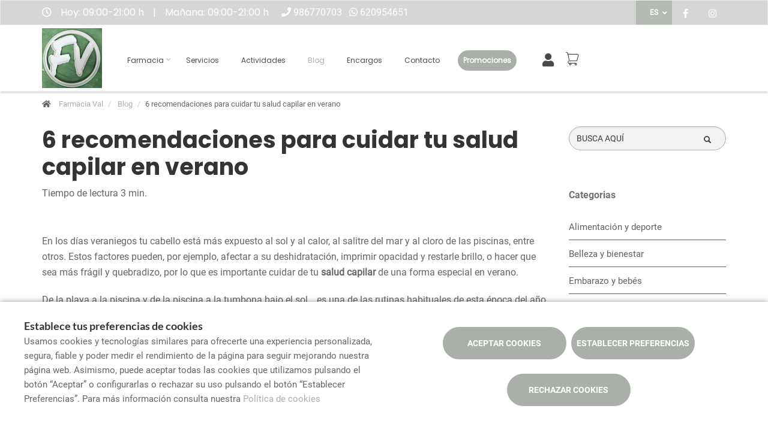

--- FILE ---
content_type: text/html; charset=UTF-8
request_url: https://www.farmaciaval.com/blog/5-recomanacions-per-cuidar-la-salut-capillar-a-lestiu
body_size: 14593
content:
<!DOCTYPE html>
<!--[if IE 9]>
<html lang="es" class="ie9"> <![endif]-->
<!--[if IE 8]>
<html lang="es" class="ie8"> <![endif]-->
<!--[if !IE]><!-->
<html lang="es">
<!--<![endif]-->
<head>

            
    <!-- Start default blade meta tags to share contents -->
<meta charset="utf-8">
<meta http-equiv="X-UA-Compatible" content="IE=edge" />
    <title>6 recomendaciones para cuidar tu salud capilar en verano</title>
    <meta name="description" content="Bienvenidos a Farmacia Val , su espacio de salud en Ourense donde le ofrecemos una amplia gama de productos y atenci&oacute;n personalizada">


    <meta name="author" content="f:">

<!-- Mobile Meta -->
<meta name="viewport" content="width=device-width, initial-scale=1.0, user-scalable=yes">
<!--  End default meta tags  -->

    
    
       <!--  <meta name="viewport" content="width=device-width, initial-scale=1, user-scalable=yes" /> -->

    
            <link rel="canonical" href="https://www.canalfarmaciaonline.com/blog/5-recomanacions-per-cuidar-la-salut-capillar-a-lestiu" />
    
                        <link rel="alternate" href="https://www.farmaciaval.com/blog/5-recomanacions-per-cuidar-la-salut-capillar-a-lestiu" hreflang="es" />
                    <link rel="alternate" href="https://www.farmaciaval.com/en/blog/" hreflang="en" />
                    <link rel="alternate" href="https://www.farmaciaval.com/fr/blog/" hreflang="fr" />
            
    <!-- Favicon -->
    <link rel="apple-touch-icon" sizes="57x57" href="https://www.farmaofficego.com/uploads/favicon/3986/apple-icon-57x57.png">
<link rel="apple-touch-icon" sizes="60x60" href="https://www.farmaofficego.com/uploads/favicon/3986/apple-icon-60x60.png">
<link rel="apple-touch-icon" sizes="72x72" href="https://www.farmaofficego.com/uploads/favicon/3986/apple-icon-72x72.png">
<link rel="apple-touch-icon" sizes="76x76" href="https://www.farmaofficego.com/uploads/favicon/3986/apple-icon-76x76.png">
<link rel="apple-touch-icon" sizes="114x114" href="https://www.farmaofficego.com/uploads/favicon/3986/apple-icon-114x114.png">
<link rel="apple-touch-icon" sizes="120x120" href="https://www.farmaofficego.com/uploads/favicon/3986/apple-icon-120x120.png">
<link rel="apple-touch-icon" sizes="144x144" href="https://www.farmaofficego.com/uploads/favicon/3986/apple-icon-144x144.png">
<link rel="apple-touch-icon" sizes="152x152" href="https://www.farmaofficego.com/uploads/favicon/3986/apple-icon-152x152.png">
<link rel="apple-touch-icon" sizes="180x180" href="https://www.farmaofficego.com/uploads/favicon/3986/apple-icon-180x180.png">
<link rel="icon" type="image/png" sizes="192x192" href="https://www.farmaofficego.com/uploads/favicon/3986/android-icon-192x192.png">
<link rel="icon" type="image/png" sizes="32x32" href="https://www.farmaofficego.com/uploads/favicon/3986/favicon-32x32.png">
<link rel="icon" type="image/png" sizes="96x96" href="https://www.farmaofficego.com/uploads/favicon/3986/favicon-96x96.png">
<link rel="icon" type="image/png" sizes="16x16" href="https://www.farmaofficego.com/uploads/favicon/3986/favicon-16x16.png">
<link rel="manifest" href="https://www.farmaofficego.com/uploads/favicon/3986/manifest.json" crossorigin="use-credentials">
<meta name="msapplication-TileColor" content="#ffffff">
<meta name="msapplication-TileImage" content="https://www.farmaofficego.com/uploads/favicon/3986/ms-icon-144x144.png">
<meta name="theme-color" content="#ffffff">
    <!-- END Favicon -->

    <!-- Vendors  -->
    <link rel="stylesheet" href="https://www.farmaciaval.com/assets/templates/common/css/vendor.css">

    <!-- Eva icons -->
    <link rel="stylesheet" href="/assets/common/eva-icons/style/eva-icons.css">

    <!-- Main css -->
                        <link rel="stylesheet" href="https://www.farmaciaval.com/assets/templates/3986/css/main.css?v=20260121031732521337"/>
                
    
    
    <!-- Page Style -->
    <!-- Meta tags to share contents -->
    <meta property="og:type" content="website" />
    <meta property="og:site_name" content="Farmacia Val" />
    <meta property="og:url" content="https://www.farmaciaval.com/blog/5-recomanacions-per-cuidar-la-salut-capillar-a-lestiu" />
    <meta property="og:title" content="6 recomendaciones para cuidar tu salud capilar en verano" />
    <meta property="og:description" content="Tu pelo merece especial atenci&oacute;n en esta estaci&oacute;n &iexcl;prot&eacute;gelo con sencillos h&aacute;bitos!" />

            <meta property="og:image" content="https://www.farmaofficego.com/uploads/post/cruzfarma/6-recomanacions-per-cuidar-la-salut-capillar-a-lestiu--126-1200x630-resize.jpg?token=29f6a4d0625a261fa44af6c7da841e00"/>
    


    <!-- Socials -->

<!-- Pre-javascript -->



    <!-- Plausible Analytics -->
    <script defer data-domain="www.farmaciaval.com" src="https://analytics.farmacloud.io/js/script.js"></script>
    <!-- End Plausible Analytics -->


</head>

<body class="front no-trans">

<!-- Google Tag Manager (noscript) -->
<!-- End Google Tag Manager (noscript) -->

<!-- DEMO STICKY -->


<!-- ================ -->
<!-- page wrapper start -->
<!-- ================ -->
<div class="page-wrapper" >

    <div class="container-fluid sticky-app-banner" style="display: none;">
    <div class="container-fluid">
        <div class="col-xs-12">
            <div class="row app-banner-sticky">
                <a href="#" class="btn-close" id="close-app-banner">&times;</a>
                <div class="logo-app" style='background:url("https://www.farmaciaval.com/assets/templates/common/images/app/AppFarmaLogo.png")'>
                </div>
                <div class="app-details">
                    <div class="title-app">Appfarma - App de tu farmacia</div>
                    <div class="subtitle-app">La App de tu farmacia</div>
                </div>
                <a href="https://links.appfarma.es/download?pharmacy=a8494457-2d27-4c65-88b6-f5e40bcc556e" class="btn-get">Obtener</a>
            </div>
        </div>
    </div>
</div>
    <!-- header-top start (Add "dark" class to .header-top in order to enable dark header-top e.g <div class="header-top dark">) -->
<!-- ================ -->

<div class="container-fluid web-header new-go-top-header  background-header  ">

    <div class="container flex-top-header ">
        <div class="flex-left-top-header">
                            <span><i class="fa fa-clock-o"></i></span>
                                    <span class="flex-top-separator">
                                                                            Hoy:
                                                                    09:00-21:00 h                                                                                     
                    </span>
                    <span class="hidden-xs"> | </span>
                    <span class="flex-top-separator hidden-xs">
                                                                            Ma&ntilde;ana:
                                                                    09:00-21:00 h                                                                                                         </span>
                            
                            <span class="flex-top-phone">
                <span><i class="fa fa-phone"></i></span>
                                                                        <a href="tel:986770703">  986770703 </a>
                            <span class="phone-separator"> </span>
                                                                                                                                     </span>
            
                            <span class="flex-top-phone">
                <span><i class="fa fa-whatsapp"></i></span>
                                                            <a href="https://wa.me/34620954651"> 620954651 </a>
                        <span class="phone-separator"> </span>
                                                                        </span>
                    </div>


        
        <div class="pull-right hidden-sm hidden-md hidden-lg">
                                        <ul class="list-icons">
                    <li style="margin: 5px 10px; max-height: 40px">
                        <a href="https://www.farmaciaval.com/cesta/resumen" class="new-cart-zone" title="Carrito">
                            <i class="fas fa-shopping-cart" style="font-size: 26px;color: white;margin-right: 5px"></i>
                            <span class="cart-count circle-count"  style="display: none" >(0)</span>
                        </a>
                    </li>
                </ul>
                                </div>

                    <div class="pull-right">
                <div class="multilang-dropdown header-top-dropdown">
                    <div class="btn-group dropdown">
                        <button type="button" class="btn dropdown-toggle" data-toggle="dropdown" aria-expanded="false">
                                                            ES                                                                                                                                                                            </button>

                        <ul class="dropdown-menu dropdown-menu-right dropdown-animation">
                                                                                                                                                            <li><a rel="alternate" class="text-center" hreflang="en" href="https://www.farmaciaval.com/en/blog/">EN</a></li>
                                                                                                                                <li><a rel="alternate" class="text-center" hreflang="fr" href="https://www.farmaciaval.com/fr/blog/">FR</a></li>
                                                                                    </ul>
                    </div>
                </div>
            </div>
        
        <!-- header-top-first -->
    <div class="header-top-first clearfix">
        <ul class="social-links clearfix hidden-xs">
                                    <li class="facebook">
                    <a target="_blank" href="https://www.facebook.com/valcontigo/" title="facebook"><i class="fa fa-facebook"></i></a>
                </li>
                                                                                                            <li class="instagram">
                    <a target="_blank" href="https://www.instagram.com/farmacia_val" title="instagram"><i class="fa fa-instagram"></i></a>
                </li>
                                            </ul>
        <div class="social-links hidden-lg hidden-md hidden-sm">
            <div class="btn-group dropdown">
                <button type="button" class="btn dropdown-toggle" data-toggle="dropdown"><i class="fa fa-share-alt"></i>
                </button>
                <ul class="dropdown-menu dropdown-animation">
                                    <li class="facebook">
                    <a target="_blank" href="https://www.facebook.com/valcontigo/" title="facebook"><i class="fa fa-facebook"></i></a>
                </li>
                                                                                                            <li class="instagram">
                    <a target="_blank" href="https://www.instagram.com/farmacia_val" title="instagram"><i class="fa fa-instagram"></i></a>
                </li>
                                            </ul>
            </div>
        </div>
    </div>
    <!-- header-top-first end -->

    </div>



    
    
    
    

    </div>

<!-- header-top end -->

<header class="header new-go-header fixed clearfix ">

    <!-- main-navigation start -->
    <!-- ================ -->
    <div class="main-navigation animated">
        <!-- navbar start -->
        <!-- ================ -->
        <nav class="navbar navbar-default new-navbar-go" role="navigation">
            <div class="container" style="padding-left: 0; padding-right: 0">
                <div class="col-sm-12 flex-nav-bar  img-center-nav ">
                    <!-- header-left start -->
                    <!-- ================ -->
                    <div class="header-left logo-left-zone clearfix ">
                        <!-- logo -->
                    <a href="https://www.farmaciaval.com" class="logo-pharmacy-href">
    <!-- fa or logo -->
                    <img class="logo_img"
                 src="https://farmacloud-profile.imgix.net/a8494457-2d27-4c65-88b6-f5e40bcc556e_1732184923332.JPEG?h=100"
                 alt="Farmacia Val" style="display: inherit; ">
            </a>
                    <!-- header-left end -->
                    </div>

                    <div class="pull-left" id="go-menu-zone">
                        <!-- Menu header -->
                        <div class="collapse navbar-collapse" id="navbar-collapse-1">
                            <ul class="nav navbar-nav  go-navbar-nav">

                    <li  class="logo-text sticky-navbar-logo  own-image-sticky ">
    <a href="https://www.farmaciaval.com" style="padding:0">
                                    <img class="logo_img"
                     src="https://farmacloud-profile.imgix.net/a8494457-2d27-4c65-88b6-f5e40bcc556e_1732184923332.JPEG?h=100"
                     alt="Farmacia Val" style="display: inline-block; max-width: 140px;max-height: 60px">
                        </a>
</li>

                                <li class="dropdown">
            <a href="#"  class="dropdown-toggle
            "
            data-toggle="dropdown">Farmacia</a>
            <ul class="dropdown-menu">
                                                            <li>
                            <a href="https://www.farmaciaval.com/historia"
                               title="Nuestra historia ">Nuestra historia </a>
                        </li>
                                                                        <li><a href="https://www.farmaciaval.com/equipo" title="Equipo">Equipo</a></li>
                                                                    <li><a href="https://www.farmaciaval.com/guardias" title="Farmacias de guardia">Farmacias de guardia</a></li>
                
                
                                                                    <li><a href="https://www.farmaciaval.com/tarjeta-cliente" title="Tarjeta cliente">Tarjeta cliente</a></li>
                
                                                                                                                                                                                                                                                                                                                                                                                                                                                                                                                                                                                                                                                                                    <li>
                        <a href="https://www.farmaciaval.com/app" title="App">APP</a>
                    </li>
                            </ul>
        </li>
                <li><a href="https://www.farmaciaval.com/servicios"  title="Servicios">Servicios</a></li>
                                    <li><a href="https://www.farmaciaval.com/actividades"  title="Actividades">Actividades</a></li>
                        <li><a href="https://www.farmaciaval.com/blog"  class="active"  title="Blog">Blog</a></li>
                
        
                    <li><a href="https://www.farmaciaval.com/pedido-online"  title="Encargos">Encargos</a></li>
        
                <li><a href="https://www.farmaciaval.com/contactar"  title="Contacto">Contacto</a></li>

                                        
                
                
                
                            <li>
                <a class="promos-menu " href="https://www.farmaciaval.com/promociones" title="Promociones">Promociones</a>
            </li>
        
        

                            <li class="pull-right hidden-xs li-cart-menu"
                style="display: flex; align-items: center; height: 38px;">
                                                                            <a class="header-farmapremium-login"
                           href="https://www.farmaciaval.com/oauth2/redirect/generic"
                           title="Iniciar sesi&oacute;n"
                        >
                            <i class="fa fa-user"></i>
                        </a>
                                                                    <a href="https://www.farmaciaval.com/cesta/resumen" class="new-cart-zone"
                   title="Carrito"
                   style="display: flex; align-items: center; justify-content: center; color: #444; text-decoration: none; font-size: 20px; padding: 0 8px; height: 38px; width: 38px;">
                    <img src="https://www.farmaciaval.com/assets/templates/common/images/cesta.png" class="img-fluid" width="22" alt="menu cart" style="display: block; margin: 0 auto;">
                    <span class="cart-count circle-count"  style="display: none"                     style="margin-left: 2px;">(0)</span>
                </a>
            </li>
                
                <li>
            <ul class="nav navbar-nav  go-navbar-nav">
                
                                                    
                                                </ul>
        </li>
            
</ul>                        </div>
                    </div>

                    <!-- MOBILE MENU -->
                    <div class="header-right clearfix">
                        <div class="header-right clearfix">
                            <!-- Toggle get grouped for better mobile display -->
                            <div class="navbar-header">
                                <div class="pull-right">
                                    <button type="button" class="navbar-toggle" data-toggle="collapse"
                                            data-target="#navbar-collapse-1">
                                        <span class="sr-only"></span>
                                        <span class="icon-bar"></span>
                                        <span class="icon-bar"></span>
                                        <span class="icon-bar"></span>
                                    </button>
                                </div>
                            </div>
                        </div>
                    </div>
                    <!-- END MOBILE MENU -->

                </div>
            </div>
        </nav>
        <!-- navbar end -->
    </div>
    <!-- main-navigation end -->
</header>
<!-- header end -->


<!-- header online shop -->
<!-- header online shop end -->

    <!-- slideshow start -->
        <!-- slideshow end -->
    
        <div class="breadcrumb-container">
            <div class="container">
                <ol class="breadcrumb">
                    <li><i class="fa fa-home pr-10"></i>
                        <a href="https://www.farmaciaval.com">Farmacia Val</a>
                    </li>
                                            <li>
                            <a href="https://www.farmaciaval.com/blog">Blog</a>
                        </li>
                        <li class="active">6 recomendaciones para cuidar tu salud capilar en verano</li>
                    
                </ol>
            </div>
        </div>
    
    

    <!-- main-container start -->
    <section class="main-container blog-container">

        <div class="container">
                 
    <div class="row">

<div class="col-md-9 col-sm-12 contents-container fullpost-cointainer">

    <div class="row text-left">
        <div class="col-xs-12">
            <a class="head-title">
                <h1>6 recomendaciones para cuidar tu salud capilar en verano</h1>
            </a>
        </div>
    </div>

        <div class="row text-left">
        <div class="col-md-8 col-sm-12">
            <span class="reading-time">Tiempo de lectura 3 min.</span>
        </div>
    </div>
    
    <div class="row text-left">
        <div class=" col-md-12  col-sm-12">
            <ol class="breadcrumb blog-breadcrumb">
                <li>
                                    </li>
            </ol>
        </div>
            </div>


    <article class="clearfix blogpost full canalfarmaciaonline-fullpost">
        <div class="blogpost-body">
            <div class="blogpost-content canalfarmaciaonline-post">
                <p>En los d&iacute;as veraniegos tu cabello est&aacute; m&aacute;s expuesto al sol y al calor, al salitre del mar y al cloro de las piscinas, entre otros. Estos factores pueden, por ejemplo, afectar a su deshidrataci&oacute;n, imprimir opacidad y restarle brillo, o hacer que sea m&aacute;s fr&aacute;gil y quebradizo, por lo que es importante cuidar de tu <strong>salud capilar </strong>de una forma especial en verano.</p>

<p>De la playa a la piscina y de la piscina a la tumbona bajo el sol&hellip; es una de las rutinas habituales de esta &eacute;poca del a&ntilde;o. En este ir y venir, no debes olvidar h&aacute;bitos como fotoproteger tu piel, pero de igual manera tampoco debes olvidar <strong>prestar especial atenci&oacute;n al cuidado de tu cabello</strong>. Te dejamos 6 sencillos h&aacute;bitos que mejorar&aacute;n tu salud capilar este verano.</p>

<p><img alt="" class="img-responsive" src="https://www.farmaofficego.com/uploads/post/fedefarma/salud-capilar-verano2_1-1000x666-resize.jpg" style="width: 1000px; height: 666px;" /></p>

<ol>
	<li><strong>Protecci&oacute;n solar, tambi&eacute;n para el cabello. </strong></li>
</ol>

<p>Igual que ocurre con tu piel, los rayos solares tambi&eacute;n afectan a tu cabello. Los rayos uVb y los uVa modifican su aspecto y textura. Debido a la producci&oacute;n de radicales libres y la oxidaci&oacute;n, las puntas se vuelven m&aacute;s claras y se rompen con m&aacute;s facilidad, a causa de la alteraci&oacute;n de la ciste&iacute;na, el principal componente de la queratina.</p>

<p>Prot&eacute;gelo del sol usando cosm&eacute;ticos espec&iacute;ficos para ello, que adem&aacute;s tienen una gran capacidad de hidrataci&oacute;n. Habitualmente los podr&aacute;s adquirir en spray o en aceites. Pregunta a tu farmac&eacute;utico cu&aacute;l es la mejor opci&oacute;n para ti.</p>

<p></p>

<ol>
	<li value="2"><strong>El sombrero, un buen complemento en verano.</strong></li>
</ol>

<p>Adem&aacute;s de un complemento de moda, el sombrero es un buen aliado para proteger tu salud capilar de los efectos del sol, y tambi&eacute;n zonas sensibles como el rostro y tus ojos.</p>

<p>Por otra parte, demasiado calor en la zona de la cabeza puede provocarte deshidrataci&oacute;n en esta zona, con lo que usar un sombrero puede evitarte sufrir dolores de cabeza, mareos&hellip;</p>

<p></p>

<ol>
	<li value="3"><strong>Hidrataci&oacute;n y nutrici&oacute;n espec&iacute;ficas.</strong></li>
</ol>

<p>El cabello contiene entre un 10% y un 15% de agua. Por fuera, el pelo est&aacute; constituido por escamas selladas. Cuando se reseca, estas escamas se separan y eso provoca la p&eacute;rdida de l&iacute;pidos y del agua que contiene y se deshidrata. El calor es un factor que puede contribuir notablemente a que tu melena se deshidrate.</p>

<p>Para hacerle frente cuentas con champ&uacute;s y mascarillas que hidratar&aacute;n tu cabello y le aportan una buena dosis de nutrientes. Sigue el consejo de tu farmac&eacute;utico sobre qu&eacute; productos puedes usar y la frecuencia recomendada.</p>

<p></p>

<ol>
	<li value="4"><strong>Prot&eacute;gelo del cloro y el salitre</strong></li>
</ol>

<p>Cu&aacute;ndo te ba&ntilde;es en la piscina y en el mar, m&oacute;jate el pelo antes del ba&ntilde;o, as&iacute; reducir&aacute;s la capacidad del cloro y el salitre de penetrar. Despu&eacute;s del ba&ntilde;o acl&aacute;ralo con agua fr&iacute;a para expulsar los restos de arena y sal o cloro.</p>

<p>Una opci&oacute;n tambi&eacute;n puede ser usar un gorro durante el ba&ntilde;o que impida el contacto directo del pelo con el cloro o la sal.</p>

<p></p>

<ol>
	<li value="5"><strong>S&eacute;calo al aire</strong></li>
</ol>

<p>Aprovecha el buen tiempo del verano para que tu pelo descanse del uso de secadores y planchas que da&ntilde;an tu cabello, lo resecan y lo vuelven m&aacute;s quebradizo. Reduce su humedad con una toalla y d&eacute;jalo secar al aire.</p>

<p>A la hora de peinarlo, es m&aacute;s beneficioso usar productos que no contengan excesivos alcoholes ni qu&iacute;micos para evitar irritaciones y no afectar al cuero cabelludo.</p>

<p></p>

<ol>
	<li value="6"><strong>Evita usar productos como la laca si tu cabello va estar expuesto al sol </strong></li>
</ol>

<p>Los productos como la laca o la espuma contienen ingredientes que, combinados con la exposici&oacute;n al sol, pueden llegar a generar una reacci&oacute;n que irrite el cuero cabelludo.</p>

<p>Seguir con tus h&aacute;bitos saludables, cuidando la ingesta de agua que necesita tu cuerpo para estar hidratado, manteniendo una dieta equilibrada y tener un buen descanso tambi&eacute;n ayudar&aacute; a la salud de tu pelo.</p>

<p></p>

<p>Este verano, sigue estos sencillos consejos y luce un pelo sano y bonito.</p>

            </div>
        </div>

        <div  class="own-image-post-footer"   >
            <div class="text-right" id="section-social-link">
    <ul class="share social-links colored circle  pull-right ">
        <li id="titleShare" class="title">Compartir</li>
            <li class="facebook"><a target="_blank" class="facebook-share" href="https://www.facebook.com/sharer/sharer.php?u=https://www.farmaciaval.com/blog/5-recomanacions-per-cuidar-la-salut-capillar-a-lestiu" data-cache="https://graph.facebook.com/?id=https://www.farmaciaval.com/blog/5-recomanacions-per-cuidar-la-salut-capillar-a-lestiu&scrape=true"><i class="fa fa-facebook"></i></a></li>
            <li class="twitter"><a target="_blank" href="https://twitter.com/home?status=6 recomendaciones para cuidar tu salud capilar en verano: https://www.farmaciaval.com/blog/5-recomanacions-per-cuidar-la-salut-capillar-a-lestiu"><i class="fa fa-x-twitter"></i></a></li>
            <li class="vimeo whatsapp visible-xs-inline-block"><a target="_blank" href="whatsapp://send?text=https%3A%2F%2Fwww.farmaciaval.com%2Fblog%2F5-recomanacions-per-cuidar-la-salut-capillar-a-lestiu" data-action="share/whatsapp/share"><i class="fa fa-whatsapp"></i></a></li>
            <li class="hidden-xs vimeo whatsapp"><a target="_black" href="https://api.whatsapp.com/send?text=https%3A%2F%2Fwww.farmaciaval.com%2Fblog%2F5-recomanacions-per-cuidar-la-salut-capillar-a-lestiu"><i class="fa fa-whatsapp"></i></a></li>
            <li class="linkedin"><a target="_blank" href="https://www.linkedin.com/cws/share?url=https://www.farmaciaval.com/blog/5-recomanacions-per-cuidar-la-salut-capillar-a-lestiu"><i class="fa fa-linkedin"></i></a></li>
    </ul>
</div>

        </div>

    </article>
    <!-- Include comments -->
    <div class="blogpost-body">
        <div id="comment-form">
    <form action="https://www.farmaciaval.com/blog/comentario/enviar" name="order-form" class="fop-ajax-form comment-form" autocomplete="off">
        <input type="hidden" name="_token" value="Rlfx07j8ugbcdUbVlHHLVMN6OmZ5CwcoIDWLhoI1"/>
        <input type="hidden" name="blog_id" value="30635"/>
        <input type="hidden" name="blog_title" value="6 recomendaciones para cuidar tu salud capilar en verano"/>

        <h2>Escribe un comentario</h2>
        <div class="row">
            <div class="form-group col-sm-6">
                <label for="fullname">Nombre:<span>*</span></label>
                <div>
                    <input type="text" class="form-control" placeholder="Nombre" id="fullname" name="name" required>
                </div>
            </div>
            <div class="form-group col-sm-6">
                <label for="email2">Email<span>*</span></label>
                <div>
                    <input type="email" class="form-control" placeholder="Correo Electr&oacute;nico" id="email2" name="email" required>
                </div>
            </div>
        </div>


        <div class="col-md-12">
            <div class="row">
                <div class="form-group">
                    <label for="message">Comentario<span>*</span></label>
                    <div>
                        <textarea class="form-control order-text-area" placeholder="Comentario" id="message"
                                  name="comment" required></textarea>
                    </div>
                                        <div class="checkbox">
                        <label for="terms"><input id="terms" name="terms" type="checkbox" required>
                            Acepto la  <a target="_blank" href="https://www.farmaciaval.com/politica-de-privacidad">política de privacidad</a>
                        </label>
                        <p class="help-block"></p>
                    </div>
                    <div class="recaptcha-policies">
    Este sitio está protegido por reCAPTCHA y se aplican la <a target="_blank" href="https://policies.google.com/privacy">Política de Privacidad</a> de Google y los <a target="_blank" href="https://policies.google.com/terms">Términos de Servicio</a>.
</div>                    <button type="submit" id="send" class="submit-button btn btn-default btn-order">Enviar</button>
                    <span class="form-info"><span class="required">*</span><small>Campos obligatorios</small></span>
                </div>
            </div>
        </div>
    </form>
</div>    </div>


</div>
<div class="col-md-3 hidden-xs hidden-sm aside-canalfarmaciaonline">
    <div class="row">
        <div class="col-md-12">
            <form id="form-search-post" method="get" action="https://www.farmaciaval.com/blog" class="search-form" role="search" autocomplete="off">
                <div class="form-group">
                    <label for="search" class="sr-only">Buscador</label>
                    <input type="text" class="form-control" name="search" id="searchBlog" placeholder="BUSCA AQU&Iacute;">
                    <button type="submit" class="btn btn-link btn-sm" type="button">
                        <span id="span-search-blog" class="glyphicon glyphicon-search"></span>
                    </button>
                </div>
            </form>
        </div>
    </div>
    <div id="aside-blog-canal-farmaciaonline">

    <p class="page-title post-page-category-title">Categorias</p>
    <nav id="navcategories-canalfarmaciaonline">
        <ul class="nav nav-stacked">
                                                <li class="">
                        <a href="https://www.farmaciaval.com/blog/c/alimentacion-y-deporte">
                            Alimentaci&oacute;n y deporte
                        </a>
                                            </li>
                                                                <li class="">
                        <a href="https://www.farmaciaval.com/blog/c/belleza-y-bienestar">
                            Belleza y bienestar
                        </a>
                                            </li>
                                                                <li class="">
                        <a href="https://www.farmaciaval.com/blog/c/embarazo-y-bebes">
                            Embarazo y beb&eacute;s
                        </a>
                                            </li>
                                                                <li class="">
                        <a href="https://www.farmaciaval.com/blog/c/salud">
                            Salud
                        </a>
                                            </li>
                                                        <li class="">
                    <a href="https://www.farmaciaval.com/blog/e/otros-categoria">
                        Otros
                    </a>

                </li>
                    </ul>
    </nav>

    <p class="page-title post-page-category-title mt-30">Entradas recientes</p>
    <nav id="navrecentposts-canalfarmaciaonline">
        <ul class="nav nav-stacked">
                            <li><a class="post-recent-canalfarmaciaonline" href="https://www.farmaciaval.com/blog/los-beneficios-de-una-alimentacion-rica-en-antioxidantes">Los beneficios de una alimentaci&oacute;n rica en antioxidantes</a></li>
                            <li><a class="post-recent-canalfarmaciaonline" href="https://www.farmaciaval.com/blog/como-la-nutricion-afecta-la-salud-mental-215">C&oacute;mo la nutrici&oacute;n afecta la salud mental</a></li>
                            <li><a class="post-recent-canalfarmaciaonline" href="https://www.farmaciaval.com/blog/como-la-nutricion-afecta-la-salud-mental">C&oacute;mo la nutrici&oacute;n afecta la salud mental</a></li>
                            <li><a class="post-recent-canalfarmaciaonline" href="https://www.farmaciaval.com/blog/cuidado-de-la-salud-visual-consejos-para-mantener-unos-ojos-sanos">Cuidado de la salud visual: consejos para mantener unos ojos sanos</a></li>
                            <li><a class="post-recent-canalfarmaciaonline" href="https://www.farmaciaval.com/blog/como-prepararte-para-el-cambio-de-estacion">C&oacute;mo prepararte para el cambio de estaci&oacute;n</a></li>
                    </ul>
    </nav>

    
</div>
</div>
</div>

        </div>
    </section>

    <!-- main-container end -->

<!-- footer start (Add "light" class to #footer in order to enable light footer) -->
    <footer id="footer">
    <div class="footer">
        <div class="container">
            <div class="row">
                <div class="col-xs-12 padding-left-special">
                    <div class="logo-footer">
                    <img id="logo-footer" style="max-width: 180px"
                 src="https://www.farmaofficego.com/uploads/settings/3986/logo_footer-_x140.png?token=4c678a2dafe10b1b8daf202d7bb18143"
                 alt="Farmacia Val">
            </div>
                </div>
                <div class="col-md-8">
                    <div class="footer-content">
                        <div class="row">
                            <div class="col-sm-5 padding-left-special">
                                <h2  class="title metadescription-pharmacy" >Bienvenidos a Farmacia Val , su espacio de salud en Ourense donde le ofrecemos una amplia gama de productos y atenci&oacute;n personalizada</h2>
                                <ul class="social-links circle">
                                    <li class="facebook">
                    <a target="_blank" href="https://www.facebook.com/valcontigo/" title="facebook"><i class="fa fa-facebook"></i></a>
                </li>
                                                                                                            <li class="instagram">
                    <a target="_blank" href="https://www.instagram.com/farmacia_val" title="instagram"><i class="fa fa-instagram"></i></a>
                </li>
                                            </ul>
                                                                
                            </div>

                            <div class="col-sm-7">
                                <ul class="nav navbar-nav" id="go-navbar-nav-footer" style="width: 100%">
                                                                                                                    <li><a
                                                href="https://www.farmaciaval.com/servicios">Servicios</a>
                                        </li>

                                                                                                                            <li><a href="https://www.farmaciaval.com/actividades">Actividades</a></li>
                                                                                                                        <li><a href="https://www.farmaciaval.com/blog">Blog</a></li>
                                                                                
                                        
                                                                                    <li><a href="https://www.farmaciaval.com/pedido-online">Encargos</a></li>
                                        
                                                                                
                                                                                
                                                                                
                                                                                
                                                                                
                                                                                                                            <li>
                                                <a class="promos-menu"
                                                    href="https://www.farmaciaval.com/promociones">Promociones</a>
                                            </li>
                                        
                                        
                                                                                                                                                                                                                                    </ul>
                            </div>

                        </div>
                                            </div>
                </div>
                <div class="col-sm-6 col-md-2 padding-left-special">
                    <div class="footer-content contact-footer">
                        <h2 class="footer-title">Contacto</h2>
                                                    <ul class="list-icons">

                        <li><i class="fa fa-map-marker pr-10"></i>Rúa Pdo. Soto Couselo 5, Campelo (36995), Pontevedra</li>
            
                                                        <li><a href="tel://986770703"><i class="fa fa-phone pr-10"></i> 986770703</a></li>
                                                                    
    
                                        <li><a href="https://wa.me/34620954651" target="_blank" class="header-whatsapp-contact"><i class="fa fa-whatsapp pr-10"></i> 620954651</a></li>
                            
                        <li><a href="mailto:mccarrillo@cofpo.org"><i class="fa fa-envelope-o pr-10"></i> mccarrillo@cofpo.org</a></li>
            
</ul>
                                            </div>
                </div>
                <div class="col-sm-6 col-md-2 padding-left-special">
                                            <h2 class="footer-title">Horario</h2>
                                                    <p class="mb0 schedule-footer">
                                                                                                            Hoy:
                                                                                    09:00-21:00 h
                                                                                                                                                                                    </p>
                            <p class="mb0 schedule-footer">
                                                                                                            Ma&ntilde;ana:
                                                                                    09:00-21:00 h
                                                                                                                                                                                    </p>
                                                            </div>
                                            </div>
            
                        
            
                        <div class="space-bottom hidden-lg hidden-xs"></div>
        </div>
    </div>

    
    <div class="subfooter">
        <div class="container">
            <div class="row">
                <div class="col-lg-7">
                    <p>
    Copyright © 2026 Farmacia Val -
    <a href="https://www.farmaofficego.es/" target="_blank"><u>Diseño web</u></a>
    - Farmaoffice
                    & <a href="https://www.canalfarmaciaonline.com/" target="_blank"><u>CanalFarmaciaOnline</u></a>
    </p>
                </div>
                                    <div class="col-lg-5">
                        <ul class="subfooter-links">
                                                                                                                                        <li>
                                            <a href="https://www.farmaciaval.com/aviso-legal"
                                                title="Aviso legal">Aviso legal</a>
                                        </li>
                                                                                                                                                                                                            <li>
                                            <a href="https://www.farmaciaval.com/politica-de-privacidad"
                                                title="Pol&iacute;tica de privacidad">Pol&iacute;tica de privacidad</a>
                                        </li>
                                                                                                                                                                                                            <li>
                                            <a href="https://www.farmaciaval.com/politica-de-cookies"
                                                title="Pol&iacute;tica de cookies">Pol&iacute;tica de cookies</a>
                                        </li>
                                                                                                                                                                                                            <li>
                                            <a href="https://www.farmaciaval.com/politica-de-ventas"
                                                title="Pol&iacute;tica de ventas">Pol&iacute;tica de ventas</a>
                                        </li>
                                                                                                                                                                                                                                                                        <li>
                                            <a href="https://www.farmaciaval.com/accesibilidad"
                                                title="Accesibilidad">Accesibilidad</a>
                                        </li>
                                                                                                                        </ul>
                    </div>
                            </div>
        </div>
    </div>
</footer><!-- footer end -->

</div>
<!-- page-wrapper end -->

    <!-- Modal Cart-->
<div class="modal fade" id="cartModal" tabindex="-1" role="dialog" aria-labelledby="myModalLabel" aria-hidden="true">
    <div class="modal-center" id="cart-modal">
        <div class="modal-dialog .modal-align-center" id="cart-modal-dialog">

            <div class="modal-content" id="modal-content-cart">

                <div class="modal-header" id="modal-header-cart">
                    <span class="modal-title" id="myModalLabel"><i class="fa fa-check" aria-hidden="true"></i>Producto a&ntilde;adido correctamente a su carrito de compra</span>
                    <button type="button" class="close" data-dismiss="modal"><span aria-hidden="true">×</span></button>
                </div>

                <div class="modal-body" id="modal-body-cart">
                    <div class="row flex-align-center-row">
                        <div class="col-md-6 layette-product-modal">
                            <div class="row flex-align-center-row">
                                <div class="col-xs-5 col-sm-6 col-cart-product">
                                    <div id="cart-image-product" class="goto-href" data-href=""></div>
                                </div>
                                <div class="col-xs-7 col-sm-6 col-cart-product right-info">
                                    <p id="cart-image-name" class="goto-href" data-href=""></p>
                                    <div class="modal-product-offer"></div>
                                    <div class="col-xs-5 col-sm-5 col-input-modal">
                                        <div class="quantity">
                                            <div class="input-group quantity-group">
                                                <input class="product-quantity-input" type="number" value="" step="1" min="1" data-productid=""
                                                       data-quantity="" data-href="https://www.farmaciaval.com/cesta/cantidad-modal">
                                            </div>
                                        </div>
                                    </div>
                                    <div class="col-xs-7 col-sm-7 col-prices-modal">
                                        <p id="cart-image-prices">
                                                                                                                                    <span id="product-price"></span>
                                            <span id="product-regular-price" style="text-decoration: line-through; font-size: 13px;padding: 0 .2rem;"></span>
                                        </p>
                                    </div>
                                    <div id="cart-error" class="hide text-center" style="color: #cd3c2e; font-size:11px; font-weight: 200;">
                                        <span></span>
                                    </div>
                                </div>
                            </div>
                        </div>
                        <div class="col-md-6 col-xs-12 info-cart-modal">
                            <p> Hay <span id="total-cart-products"></span>  art&iacute;culos en su carrito.</p>
                            <p><strong>Total de productos: </strong> <span id="total-price-cart"></span> </p>
                            <div class="cart-buttons-modal">
                                <div class="row">
                                    <div class="col-xs-12">
                                        <button type="button" class="btn btn-default goto-href" data-href="https://www.farmaciaval.com/cesta/resumen" data-dismiss="modal">Finalizar encargo</button>
                                    </div>
                                    <div class="col-xs-12">
                                        <button type="button" class="btn btn-default" data-dismiss="modal">Continuar encargando</button>
                                    </div>
                                </div>
                            </div>
                        </div>
                    </div>
                </div>
            </div>
        </div>
    </div>
</div>

    <div class="overlap-ajax">
        <svg version="1.1" id="Layer_2" xmlns="http://www.w3.org/2000/svg" xmlns:xlink="http://www.w3.org/1999/xlink" x="0px" y="0px"
             viewBox="0 0 100 100" enable-background="new 0 0 s0 0" xml:space="preserve">
                      <circle fill="#fff" stroke="none" cx="30" cy="50" r="6">
                          <animateTransform
                                  attributeName="transform"
                                  dur="1s"
                                  type="translate"
                                  values="0 15 ; 0 -15; 0 15"
                                  repeatCount="indefinite"
                                  begin="0.1"/>
                      </circle>
                        <circle fill="#fff" stroke="none" cx="54" cy="50" r="6">
                            <animateTransform
                                    attributeName="transform"
                                    dur="1s"
                                    type="translate"
                                    values="0 10 ; 0 -10; 0 10"
                                    repeatCount="indefinite"
                                    begin="0.2"/>
                        </circle>
                        <circle fill="#fff" stroke="none" cx="78" cy="50" r="6">
                            <animateTransform
                                    attributeName="transform"
                                    dur="1s"
                                    type="translate"
                                    values="0 5 ; 0 -5; 0 5"
                                    repeatCount="indefinite"
                                    begin="0.3"/>
                        </circle>
        </svg>
    </div>


<!-- Sticky elements placed at the end of the document so Google won't index them -->

<!-- scrollToTop -->
    <div class="scrollToTop"><i class="fa fa-angle-up fa-2x"></i></div>

    <div class="container">

            <div class="whatsapp-window" style="display: none">
            <div class="whatsapp-header">
                <div class="image-container">
                    <div class="pharmacy-image-container  logo-image-sticky ">
                        <div class="pharmacy-image"
                                                          style="height: auto">
                                <img src="https://farmacloud-profile.imgix.net/a8494457-2d27-4c65-88b6-f5e40bcc556e_1732184923332.JPEG?w=50" alt="Farmacia Val">
                                                     </div>
                    </div>
                </div>
                <div class="header-info">
                    <div class="header-name">
                        Farmacia Val
                    </div>
                    <div class="header-time">
                        Solemos responder en menos de 24 horas.
                    </div>
                </div>
            </div>
            <div class="conversation">
                <div class="message">
                    <div class="message-author">
                        Farmacia Val
                    </div>

                    <div class="message-text">
                        Hola! 👋<br><br>¿Como podemos ayudarte?
                    </div>
                    <div class="chat-time">
                        15:50
                    </div>

                </div>
            </div>
            <div class="go-chat">
                <a class="start-chat" role="button" href="https://wa.me/34620954651" target="_blank" >
                    <i class="fa fa-whatsapp"></i>
                    <span class="goto-btn">
                            Empezar chat
                        </span>
                </a>
            </div>
        </div>
        <a>
            <div class="stickyWhatsapp" id="stickyWhatsapp">
                <div class="bubble-notification"></div>
                <i class="fa fa-whatsapp"></i>
            </div>
        </a>
            
</div>

    <div id="cookie-bar-fixed" style="display: none">

    <div class="row">
        <div class="col-lg-6 col-md-6" style="margin-bottom: 1rem !important;">
            <span class="cookiebar-title">Establece tus preferencias de cookies</span>
            <div class="cookiebar-description">
                <small>
                    Usamos cookies y tecnologías similares para ofrecerte una experiencia personalizada, segura, fiable y poder medir el rendimiento de la página para seguir mejorando nuestra página web. Asimismo, puede aceptar todas las cookies que utilizamos pulsando el botón “Aceptar” o configurarlas o rechazar su uso pulsando el botón “Establecer Preferencias”. Para más información consulta nuestra <a href="https://www.farmaciaval.com/politica-de-cookies">Política de cookies</a>
                </small>
            </div>
        </div>
        <div class="col-lg-6 col-md-6 text-center">
            <button class="btn btn-default btn-lg accept-cookies all-cookies cookie-button" data-url="https://www.farmaciaval.com/cookies/save?all=1" id="cookiebar_fully_accept_btn" data-toggle="modal">Aceptar cookies</button>
            <!-- Button trigger modal -->
            <button class="btn btn-default btn-lg cookie-button open-modal-cookies" data-toggle="modal" data-target="#cookiesModal">Establecer preferencias</button>
            <button class="btn btn-default btn-lg accept-cookies cookie-button" data-url="https://www.farmaciaval.com/cookies/save" id="cookiebar_fully_accept_btn" data-toggle="modal">Rechazar cookies</button>
        </div>
    </div>


</div>

<!-- Modal -->
<div class="modal fade" id="cookiesModal" tabindex="-1" role="dialog" aria-labelledby="cookieModalLabel" aria-hidden="true" data-nosnippet>
    <div class="modal-center" id="cookies-modal">
        <div class="modal-dialog .modal-align-center" id="cookies-modal-dialog">

            <div class="modal-content" id="modal-content-cookies">

                <div class="modal-header" id="modal-header-cookies">
                    <span class="modal-title" id="cookieModalLabel">Preferencias sobre las cookies y similares</span>
                    <button type="button" class="close" data-dismiss="modal"><span aria-hidden="true">×</span><span class="sr-only">Cerrar</span></button>
                </div>

                <div class="modal-body" id="modal-body-cookies">

                    <p class="section_desc mb-5">En esta p&aacute;gina puedes gestionar la configuraci&oacute;n de las cookies y similares.</p>

                    <div class="cookie-type">
                        <div>
                            <span class="section_title">Necesarias y esenciales</span>

                            <label class="sc_container_checkbox"><input class="sc_toggle" type="checkbox" id="checkbox-necessary" checked disabled>
                                <span class="sc_checkmark sc_readonly"></span>
                            </label>

                        </div>
                        <p class="section_desc">
                            Los datos recopilados en estas cookies y similares son necesarios para poder navegar por el sitio web. Estas cookies siempre estar&aacute;n activadas.
                        </p>
                        <table>
        <tr>
                            <th>Cookie</th>
                            <th>Categor&iacute;a</th>
                            <th>Tipo</th>
                            <th>Titular</th>
                    </tr>
        <tbody>
                    <tr>
                <td data-column="Cookie">laravel_session</td>
                <td data-column="Categoría">Propia</td>
                <td data-column="Tipo">Necesaria</td>
                <td data-column="Titular">Farmacia Val</td>
            </tr>
            <tr>
                <td data-column="Cookie">cookie-consent</td>
                <td data-column="Categoría">Propia</td>
                <td data-column="Tipo">Necesaria</td>
                <td data-column="Titular">Farmacia Val</td>
            </tr>
                        </tbody>
    </table>

                    </div>

                    <div class="cookie-type">
                        <div>
                            <span class="section_title">Rendimiento y an&aacute;lisis web</span>
                            <label class="sc_container_checkbox"><input class="sc_toggle" type="checkbox" id="checkbox-analytics">
                                <span class="sc_checkmark"></span>
                            </label>
                        </div>
                        <p class="section_desc">Servicios tratados por nosotros o por terceros, nos permiten cuantificar el n&uacute;mero de usuarios y as&iacute; realizar la medici&oacute;n y an&aacute;lisis estad&iacute;stico de la utilizaci&oacute;n que hacen los usuarios de la p&aacute;gina web.</p>
                        <table>
        <tr>
                            <th>Cookie</th>
                            <th>Categor&iacute;a</th>
                            <th>Tipo</th>
                            <th>Titular</th>
                    </tr>
        <tbody>
                            <tr>
                <td data-column="Cookie">_ga</td>
                <td data-column="Categoría">De terceros</td>
                <td data-column="Tipo">Anal&iacute;tica</td>
                <td data-column="Titular">Google Analytics</td>
            </tr>
            <tr>
                <td data-column="Cookie">_gid</td>
                <td data-column="Categoría">De terceros</td>
                <td data-column="Tipo">Anal&iacute;tica</td>
                <td data-column="Titular">Google Analytics</td>
            </tr>
            <tr>
                <td data-column="Cookie">_gat</td>
                <td data-column="Categoría">De terceros</td>
                <td data-column="Tipo">Anal&iacute;tica</td>
                <td data-column="Titular">Google Analytics</td>
            </tr>
            <tr>
                <td data-column="Cookie">1P_JAR</td>
                <td data-column="Categoría">De terceros</td>
                <td data-column="Tipo">Anal&iacute;tica</td>
                <td data-column="Titular">Google</td>
            </tr>
            <tr>
                <td data-column="Cookie">CONSENT</td>
                <td data-column="Categoría">De terceros</td>
                <td data-column="Tipo">Anal&iacute;tica</td>
                <td data-column="Titular">Google</td>
            </tr>
            <tr>
                <td data-column="Cookie">SSID</td>
                <td data-column="Categoría">De terceros</td>
                <td data-column="Tipo">Anal&iacute;tica</td>
                <td data-column="Titular">Google</td>
            </tr>
            <tr>
                <td data-column="Cookie">__Secure-3PSID</td>
                <td data-column="Categoría">De terceros</td>
                <td data-column="Tipo">Anal&iacute;tica</td>
                <td data-column="Titular">Google</td>
            </tr>
            <tr>
                <td data-column="Cookie">__Secure-1PSID</td>
                <td data-column="Categoría">De terceros</td>
                <td data-column="Tipo">Anal&iacute;tica</td>
                <td data-column="Titular">Google</td>
            </tr>
            <tr>
                <td data-column="Cookie">__Secure-ENID</td>
                <td data-column="Categoría">De terceros</td>
                <td data-column="Tipo">Anal&iacute;tica</td>
                <td data-column="Titular">Google Maps</td>
            </tr>
            <tr>
                <td data-column="Cookie">OTZ</td>
                <td data-column="Categoría">De terceros</td>
                <td data-column="Tipo">Anal&iacute;tica</td>
                <td data-column="Titular">Google</td>
            </tr>
            <tr>
                <td data-column="Cookie">__Secure-3PSIDCC</td>
                <td data-column="Categoría">De terceros</td>
                <td data-column="Tipo">Anal&iacute;tica</td>
                <td data-column="Titular">Google</td>
            </tr>
            <tr>
                <td data-column="Cookie">__Secure-1PAPISID</td>
                <td data-column="Categoría">De terceros</td>
                <td data-column="Tipo">Anal&iacute;tica</td>
                <td data-column="Titular">Google</td>
            </tr>
            <tr>
                <td data-column="Cookie">NID</td>
                <td data-column="Categoría">De terceros</td>
                <td data-column="Tipo">Preferencias del usuario</td>
                <td data-column="Titular">Google</td>
            </tr>
            <tr>
                <td data-column="Cookie">APISID</td>
                <td data-column="Categoría">De terceros</td>
                <td data-column="Tipo">T&egrave;cnica</td>
                <td data-column="Titular">Google Maps</td>
            </tr>
            <tr>
                <td data-column="Cookie">HSID</td>
                <td data-column="Categoría">De terceros</td>
                <td data-column="Tipo">T&egrave;cnica</td>
                <td data-column="Titular">Google</td>
            </tr>
            <tr>
                <td data-column="Cookie">SAPISID</td>
                <td data-column="Categoría">De terceros</td>
                <td data-column="Tipo">T&egrave;cnica</td>
                <td data-column="Titular">Google</td>
            </tr>
            <tr>
                <td data-column="Cookie">SID</td>
                <td data-column="Categoría">De terceros</td>
                <td data-column="Tipo">T&egrave;cnica</td>
                <td data-column="Titular">Google</td>
            </tr>
            <tr>
                <td data-column="Cookie">SIDCC</td>
                <td data-column="Categoría">De terceros</td>
                <td data-column="Tipo">T&egrave;cnica</td>
                <td data-column="Titular">Google</td>
            </tr>
            <tr>
                <td data-column="Cookie">SSIDC</td>
                <td data-column="Categoría">De terceros</td>
                <td data-column="Tipo">T&egrave;cnica</td>
                <td data-column="Titular">Google</td>
            </tr>
            <tr>
                <td data-column="Cookie">AEC</td>
                <td data-column="Categoría">De terceros</td>
                <td data-column="Tipo">T&egrave;cnica</td>
                <td data-column="Titular">Google</td>
            </tr>
            <tr>
                <td data-column="Cookie">_Secure-3PAPISID</td>
                <td data-column="Categoría">De terceros</td>
                <td data-column="Tipo">T&eacute;cnica / Seguridad</td>
                <td data-column="Titular">Google</td>
            </tr>
            <tr>
                <td data-column="Cookie">_Secure-3PSID</td>
                <td data-column="Categoría">De terceros</td>
                <td data-column="Tipo">T&eacute;cnica / Seguridad</td>
                <td data-column="Titular">Google</td>
            </tr>
            <tr>
                <td data-column="Cookie">_Secure-APISID</td>
                <td data-column="Categoría">De terceros</td>
                <td data-column="Tipo">T&eacute;cnica / Seguridad</td>
                <td data-column="Titular">Google</td>
            </tr>
            <tr>
                <td data-column="Cookie">_Secure-HSID</td>
                <td data-column="Categoría">De terceros</td>
                <td data-column="Tipo">T&eacute;cnica / Seguridad</td>
                <td data-column="Titular">Google</td>
            </tr>
            <tr>
                <td data-column="Cookie">_Secure-SSID</td>
                <td data-column="Categoría">De terceros</td>
                <td data-column="Tipo">T&eacute;cnica / Seguridad</td>
                <td data-column="Titular">Google</td>
            </tr>
                                        </tbody>
    </table>

                    </div>

                </div>

                <div class="modal-footer" id="modal-footer-cookies">
                    <div class="row">
                        <div class="col-sm-12 col-md-6">
                            <button type="button" class="btn btn-default accept-cookies all-cookies cookie-button" data-url="https://www.farmaciaval.com/cookies/save?all=1" data-dismiss="modal">Aceptar todas las cookies</button>
                        </div>
                        <div class="col-sm-12 col-md-6">
                            <button id="check-cookies" type="button" class="btn btn-default accept-cookies cookie-button" data-url="https://www.farmaciaval.com/cookies/save" data-dismiss="modal">Guardar preferencias</button>
                        </div>
                    </div>
                </div>
            </div>
        </div>
    </div>
</div>


<!-- FarmaCloud top bar -->
<!-- End FarmaCloud top bar -->

<!-- JavaScript files placed at the end of the document so the pages load faster
================================================== -->

<script type="text/javascript" src="https://www.farmaciaval.com/assets/templates/common/js/vendor.js?v=2026012103"></script>
<script type="text/javascript" src="https://www.farmaciaval.com/assets/templates/templates/idea/js/idea.js?v=2026012103"></script>

    <script type="text/javascript" src="/assets/common/js/newCart.js?v=2026012103"></script>
    <script type="text/javascript" src="https://www.farmaciaval.com/assets/common/js/searchEngineObf.js?v=2026012103"></script>
    <div class="searcher-overlay">
    <div class="searcher-div" id="searchDiv">
        <div class="container-fluid" style="background: #FAFAFA; width: 100%;padding:10px 0">
            <div class="container-fluid">
                <div class="row">
                    <div class="ecommerce-header">
                        <div class="col-xs-10 col-sm-11 col-md-11">
                            <div class="ecommerce-header-flex">
                                <div class="header-left logo-left-zone clearfix ecommerce-logo-left">
                                                                    <a href="https://www.farmaciaval.com" class="logo-pharmacy-href">
    <!-- fa or logo -->
                    <img class="logo_img"
                 src="https://farmacloud-profile.imgix.net/a8494457-2d27-4c65-88b6-f5e40bcc556e_1732184923332.JPEG?h=100"
                 alt="Farmacia Val" style="display: inherit; ">
            </a>
                                </div>
                                                                                                <div class="search-input">
                                    <form role="search"  onsubmit="return false;" action="#"  id="form-search-ecommerce" class="center-block" autocomplete="off">
    <div class="form-group has-feedback">
                    <input type="text" name="searching" id="searchingHeader" class="form-control disabled-zoom-input" placeholder="Buscar producto...">
                <i id="search-medicine" class="fa fa-search form-control-feedback"></i>
    </div>
</form>
                                </div>
                                                            </div>
                        </div>
                        <div class="col-xs-2 col-md-1 col-sm-1">
                            <div class="header-flex-close-zone">
                                <a class="df-icon icon-searcher-close" href="#" id="close-search" data-role="close" data-bcup-haslogintext="no" title="Cerrar">
                                    <svg fill="#000000" height="24" viewBox="0 0 24 24" width="24" xmlns="http://www.w3.org/2000/svg">
                                        <path d="M19 6.41L17.59 5 12 10.59 6.41 5 5 6.41 10.59 12 5 17.59 6.41 19 12 13.41 17.59 19 19 17.59 13.41 12z"></path>
                                        <path d="M0 0h24v24H0z" fill="none"></path>
                                    </svg>
                                </a>
                            </div>
                        </div>
                    </div>
                </div>
            </div>
        </div>
        <div id="tabs">
            <div class="delete-filters-div hidden-xs">
                <span>Filtrar por</span>
                <span class="delete-filters action-searcher-button">Borrar filtros</span>
            </div>
            <div class="search-filters-div" style="flex-basis: 80%">
                <div data-type="results" class="selected" style="text-transform: lowercase; font-style: italic; font-weight: 400; display: inline-block;padding-top: 7px">
                    <span id="hitsTotal" class="mr4"></span>Resultados de b&uacute;squeda
                </div>
                <div class="pull-right">
                    <div class="multilang-dropdown header-top-dropdown changeSortOrder"
                         data-current-order="0"
                         data-order-field="starred:desc,availability_rank:desc"
                         data-starred-order="Relevancia"
                         data-price-asc-order="Precio m&aacute;s bajo"
                         data-price-desc-order="Precio m&aacute;s alto"
                         data-alphabetic-order="Alfab&eacute;ticamente"
                         data-availability-order="Disponibilidad (primero disponibles)">
                        <div class="btn-group dropdown">
                            <button type="button" class="btn dropdown-toggle" data-toggle="dropdown" aria-expanded="false" id="selectedOrder">
                                <span class="text-order">Relevancia</span>
                                <i class="fas fa-sort-amount-down-alt" id="sort-icon"></i>
                            </button>
                            <ul class="dropdown-menu dropdown-menu-right dropdown-animation">
                                <li style="display: none" class="select-order" data-order="0">
                                    <a href="#" rel="alternate" class="text-center">
                                        Relevancia
                                    </a>
                                </li>
                                <li class="select-order" data-order="1">
                                    <a href="#" rel="alternate" class="text-center">
                                        Precio m&aacute;s bajo
                                    </a>
                                </li>
                                <li class="select-order" data-order="2">
                                    <a href="#" rel="alternate" class="text-center">
                                        Precio m&aacute;s alto
                                    </a>
                                </li>
                                <li class="select-order" data-order="3">
                                    <a href="#" rel="alternate" class="text-center">
                                        Alfab&eacute;ticamente
                                    </a>
                                </li>
                                                                    <li class="select-order" data-order="4">
                                        <a href="#" rel="alternate" class="text-center">
                                            Disponibilidad (primero disponibles)
                                        </a>
                                    </li>
                                                            </ul>
                        </div>
                    </div>
                </div>
                <div class="pull-right selected-filters-div">
                </div>
            </div>
        </div>
        <div class="searcher-content">

            <div class="searcher-aside" data-role="aside">     <div class="searcher-aside-content">
        <div class="delete-filters-div-mobile hidden-sm hidden-md hidden-lg">
            <span>Filtrar por</span>
            <span class="delete-filters action-searcher-button">Borrar filtros</span>
            <a href="#" id="close-filters-mobile" class="pull-right" style="font-size: 20px">
                <span class="fa fa-times"></span>
            </a>
        </div>
        <div class="aside-panel" style="padding: 0 22px">
            <div class="aside-panel-content collapse in" data-role="panel-content" style="padding: 0">
                <div class="categories-div-aside">
                    <label style="display: flex;align-items: center" for="available-checkbox" class="click-category-label badge badge-filter-ecommerce ml0 category-label">
                        <input id="available-checkbox" type="checkbox" name="stockCheckBox" class="stockCheckBox"
                                                       >
                        <span class="fake-checkbox"></span>
                        <span class="category-name-searcher" style="max-width: 85%">
                            Mostrar solo disponibles
                        </span>
                    </label>
                </div>
            </div>
        </div>
                        
                
    </div>
</div>            <div class="searcher-main-content" style="margin: 5px auto 140px">
                <div class="df-results">
                    <div class="home-products">
    <div class="row" id="items-search" data-role="result-list" data-url-add="https://www.farmaciaval.com/cesta/add"
         data-fo-url="https://www.farmaofficego.com" data-pharmacy-public-id="d32619e26c102d0acd44cb47be500b17" data-img-empty="https://www.farmaofficego.com/uploads/canastillas/CODIGO_NACIONAL-500x500.jpg?token=f911357e32796c736cd21fb5c3ed8326"
         data-env="production" data-text-add="A&ntilde;adir al carrito" data-locale="es"  data-is-demo="0"          data-medicines-route="https://www.farmaciaval.com/medicamento/dynamicSlug" data-parapharmacy-route="https://www.farmaciaval.com/producto/dynamicSlug" data-medicines-veterinary-route="https://www.farmaciaval.com/medicamento-veterinaria/dynamicSlug"
         data-searcher-key="822d0615642533f2cbdb4ae2458899eb3325b9d88ea03372c93a0f50f1a10467" data-offer-singular="unidad m&aacute;s para aplicar" data-offer-plural="unidades m&aacute;s para aplicar:"
         data-offer-add="A&ntilde;ade" data-offer-unit="unidad"
         data-offer-free="gratis" data-offer-discount="al"
         data-offer-one="a" data-offer-two="a"
         data-offer-three="a" data-offer-multiple="a"
         data-offer-euro="en" data-text-not-available="No disponible"
         data-section-type=""
         data-use-ecommerce-manager="1"
         data-availability-pharmacy="Disponible ahora"
         data-availability-coop="Disponible en 3-4h"
         data-availability-not-available="No disponible"
         data-default-filter-available="0"
          data-product-disabled-cart="0"     >
    </div>
    <div class="clearfix"></div>
</div>                    <div style="display: none">
                        <a id="show-more-results" data-offset="0" class="btn-default btn-block btn"></a>
                    </div>
                    <a id="show-filters-mobile" style="display: none" data-offset="0"
                       class="btn-default btn-block btn "
                       data-show-text="Ver filtros"
                       data-hide-text="Ocultar filtros">
                        <i class="fa fa-sliders icon-filter-ecommerce"></i>
                        <span id="text-filter-mobile">Ver filtros</span>
                    </a>
                </div>
                            </div>
        </div>
    </div>
</div>

                <script type="text/javascript" src="https://www.farmaciaval.com/assets/templates/templates/pro6/js/main.js?v=2026012103"></script>
    

<!-- reCAPTCHA v3-->
<script src="https://www.google.com/recaptcha/api.js?render=6Lf43rAZAAAAAASW84zyp0n9xisqVSfnJIcNfzNx"></script>
<script>
    var recaptchaSiteKey = '6Lf43rAZAAAAAASW84zyp0n9xisqVSfnJIcNfzNx';
</script>

    <script type="text/javascript" src="/assets/common/js/mobileApp.js?v=2026012103"></script>

<!-- Calendario and latest Modernizr -->
<script type="text/javascript" src="https://www.farmaciaval.com/assets/templates/external/calendario/js/modernizr-custom.js"></script>
<script type="text/javascript" src="https://www.farmaciaval.com/assets/templates/external/calendario/js/jquery.calendario.min.js"></script>
<script type="text/javascript" src="https://www.farmaciaval.com/assets/templates/external/calendario/locale/es.js"></script>

<!-- Images lazy loading -->
<script src="https://www.farmaciaval.com/assets/common/js/lazyload.min.js"></script>
<script>
    $(document).ready(function() {
        $(".lazyload").lazyload();
    })
</script>

    <script>
        $(document).ready(function() {
            $(".owl-carousel.related-blog-item").owlCarousel({
                autoPlay: true,
                items: 1,
                pagination: false,
                navigation: false,
                navigationText: false,
                itemsDesktop : [1000,1],
                itemsDesktopSmall: [992,1],
                itemsTablet: [768,1],
                itemsMobile: [479,1]
            });

        })
    </script>
    <script type="text/javascript" src="/assets/common/js/stickyWhatsapp.js"></script>

<div class="analytics-cookies">
</div>





</body>
</html>


--- FILE ---
content_type: text/html; charset=utf-8
request_url: https://www.google.com/recaptcha/api2/anchor?ar=1&k=6Lf43rAZAAAAAASW84zyp0n9xisqVSfnJIcNfzNx&co=aHR0cHM6Ly93d3cuZmFybWFjaWF2YWwuY29tOjQ0Mw..&hl=en&v=PoyoqOPhxBO7pBk68S4YbpHZ&size=invisible&anchor-ms=20000&execute-ms=30000&cb=ox7wtycvtegl
body_size: 48686
content:
<!DOCTYPE HTML><html dir="ltr" lang="en"><head><meta http-equiv="Content-Type" content="text/html; charset=UTF-8">
<meta http-equiv="X-UA-Compatible" content="IE=edge">
<title>reCAPTCHA</title>
<style type="text/css">
/* cyrillic-ext */
@font-face {
  font-family: 'Roboto';
  font-style: normal;
  font-weight: 400;
  font-stretch: 100%;
  src: url(//fonts.gstatic.com/s/roboto/v48/KFO7CnqEu92Fr1ME7kSn66aGLdTylUAMa3GUBHMdazTgWw.woff2) format('woff2');
  unicode-range: U+0460-052F, U+1C80-1C8A, U+20B4, U+2DE0-2DFF, U+A640-A69F, U+FE2E-FE2F;
}
/* cyrillic */
@font-face {
  font-family: 'Roboto';
  font-style: normal;
  font-weight: 400;
  font-stretch: 100%;
  src: url(//fonts.gstatic.com/s/roboto/v48/KFO7CnqEu92Fr1ME7kSn66aGLdTylUAMa3iUBHMdazTgWw.woff2) format('woff2');
  unicode-range: U+0301, U+0400-045F, U+0490-0491, U+04B0-04B1, U+2116;
}
/* greek-ext */
@font-face {
  font-family: 'Roboto';
  font-style: normal;
  font-weight: 400;
  font-stretch: 100%;
  src: url(//fonts.gstatic.com/s/roboto/v48/KFO7CnqEu92Fr1ME7kSn66aGLdTylUAMa3CUBHMdazTgWw.woff2) format('woff2');
  unicode-range: U+1F00-1FFF;
}
/* greek */
@font-face {
  font-family: 'Roboto';
  font-style: normal;
  font-weight: 400;
  font-stretch: 100%;
  src: url(//fonts.gstatic.com/s/roboto/v48/KFO7CnqEu92Fr1ME7kSn66aGLdTylUAMa3-UBHMdazTgWw.woff2) format('woff2');
  unicode-range: U+0370-0377, U+037A-037F, U+0384-038A, U+038C, U+038E-03A1, U+03A3-03FF;
}
/* math */
@font-face {
  font-family: 'Roboto';
  font-style: normal;
  font-weight: 400;
  font-stretch: 100%;
  src: url(//fonts.gstatic.com/s/roboto/v48/KFO7CnqEu92Fr1ME7kSn66aGLdTylUAMawCUBHMdazTgWw.woff2) format('woff2');
  unicode-range: U+0302-0303, U+0305, U+0307-0308, U+0310, U+0312, U+0315, U+031A, U+0326-0327, U+032C, U+032F-0330, U+0332-0333, U+0338, U+033A, U+0346, U+034D, U+0391-03A1, U+03A3-03A9, U+03B1-03C9, U+03D1, U+03D5-03D6, U+03F0-03F1, U+03F4-03F5, U+2016-2017, U+2034-2038, U+203C, U+2040, U+2043, U+2047, U+2050, U+2057, U+205F, U+2070-2071, U+2074-208E, U+2090-209C, U+20D0-20DC, U+20E1, U+20E5-20EF, U+2100-2112, U+2114-2115, U+2117-2121, U+2123-214F, U+2190, U+2192, U+2194-21AE, U+21B0-21E5, U+21F1-21F2, U+21F4-2211, U+2213-2214, U+2216-22FF, U+2308-230B, U+2310, U+2319, U+231C-2321, U+2336-237A, U+237C, U+2395, U+239B-23B7, U+23D0, U+23DC-23E1, U+2474-2475, U+25AF, U+25B3, U+25B7, U+25BD, U+25C1, U+25CA, U+25CC, U+25FB, U+266D-266F, U+27C0-27FF, U+2900-2AFF, U+2B0E-2B11, U+2B30-2B4C, U+2BFE, U+3030, U+FF5B, U+FF5D, U+1D400-1D7FF, U+1EE00-1EEFF;
}
/* symbols */
@font-face {
  font-family: 'Roboto';
  font-style: normal;
  font-weight: 400;
  font-stretch: 100%;
  src: url(//fonts.gstatic.com/s/roboto/v48/KFO7CnqEu92Fr1ME7kSn66aGLdTylUAMaxKUBHMdazTgWw.woff2) format('woff2');
  unicode-range: U+0001-000C, U+000E-001F, U+007F-009F, U+20DD-20E0, U+20E2-20E4, U+2150-218F, U+2190, U+2192, U+2194-2199, U+21AF, U+21E6-21F0, U+21F3, U+2218-2219, U+2299, U+22C4-22C6, U+2300-243F, U+2440-244A, U+2460-24FF, U+25A0-27BF, U+2800-28FF, U+2921-2922, U+2981, U+29BF, U+29EB, U+2B00-2BFF, U+4DC0-4DFF, U+FFF9-FFFB, U+10140-1018E, U+10190-1019C, U+101A0, U+101D0-101FD, U+102E0-102FB, U+10E60-10E7E, U+1D2C0-1D2D3, U+1D2E0-1D37F, U+1F000-1F0FF, U+1F100-1F1AD, U+1F1E6-1F1FF, U+1F30D-1F30F, U+1F315, U+1F31C, U+1F31E, U+1F320-1F32C, U+1F336, U+1F378, U+1F37D, U+1F382, U+1F393-1F39F, U+1F3A7-1F3A8, U+1F3AC-1F3AF, U+1F3C2, U+1F3C4-1F3C6, U+1F3CA-1F3CE, U+1F3D4-1F3E0, U+1F3ED, U+1F3F1-1F3F3, U+1F3F5-1F3F7, U+1F408, U+1F415, U+1F41F, U+1F426, U+1F43F, U+1F441-1F442, U+1F444, U+1F446-1F449, U+1F44C-1F44E, U+1F453, U+1F46A, U+1F47D, U+1F4A3, U+1F4B0, U+1F4B3, U+1F4B9, U+1F4BB, U+1F4BF, U+1F4C8-1F4CB, U+1F4D6, U+1F4DA, U+1F4DF, U+1F4E3-1F4E6, U+1F4EA-1F4ED, U+1F4F7, U+1F4F9-1F4FB, U+1F4FD-1F4FE, U+1F503, U+1F507-1F50B, U+1F50D, U+1F512-1F513, U+1F53E-1F54A, U+1F54F-1F5FA, U+1F610, U+1F650-1F67F, U+1F687, U+1F68D, U+1F691, U+1F694, U+1F698, U+1F6AD, U+1F6B2, U+1F6B9-1F6BA, U+1F6BC, U+1F6C6-1F6CF, U+1F6D3-1F6D7, U+1F6E0-1F6EA, U+1F6F0-1F6F3, U+1F6F7-1F6FC, U+1F700-1F7FF, U+1F800-1F80B, U+1F810-1F847, U+1F850-1F859, U+1F860-1F887, U+1F890-1F8AD, U+1F8B0-1F8BB, U+1F8C0-1F8C1, U+1F900-1F90B, U+1F93B, U+1F946, U+1F984, U+1F996, U+1F9E9, U+1FA00-1FA6F, U+1FA70-1FA7C, U+1FA80-1FA89, U+1FA8F-1FAC6, U+1FACE-1FADC, U+1FADF-1FAE9, U+1FAF0-1FAF8, U+1FB00-1FBFF;
}
/* vietnamese */
@font-face {
  font-family: 'Roboto';
  font-style: normal;
  font-weight: 400;
  font-stretch: 100%;
  src: url(//fonts.gstatic.com/s/roboto/v48/KFO7CnqEu92Fr1ME7kSn66aGLdTylUAMa3OUBHMdazTgWw.woff2) format('woff2');
  unicode-range: U+0102-0103, U+0110-0111, U+0128-0129, U+0168-0169, U+01A0-01A1, U+01AF-01B0, U+0300-0301, U+0303-0304, U+0308-0309, U+0323, U+0329, U+1EA0-1EF9, U+20AB;
}
/* latin-ext */
@font-face {
  font-family: 'Roboto';
  font-style: normal;
  font-weight: 400;
  font-stretch: 100%;
  src: url(//fonts.gstatic.com/s/roboto/v48/KFO7CnqEu92Fr1ME7kSn66aGLdTylUAMa3KUBHMdazTgWw.woff2) format('woff2');
  unicode-range: U+0100-02BA, U+02BD-02C5, U+02C7-02CC, U+02CE-02D7, U+02DD-02FF, U+0304, U+0308, U+0329, U+1D00-1DBF, U+1E00-1E9F, U+1EF2-1EFF, U+2020, U+20A0-20AB, U+20AD-20C0, U+2113, U+2C60-2C7F, U+A720-A7FF;
}
/* latin */
@font-face {
  font-family: 'Roboto';
  font-style: normal;
  font-weight: 400;
  font-stretch: 100%;
  src: url(//fonts.gstatic.com/s/roboto/v48/KFO7CnqEu92Fr1ME7kSn66aGLdTylUAMa3yUBHMdazQ.woff2) format('woff2');
  unicode-range: U+0000-00FF, U+0131, U+0152-0153, U+02BB-02BC, U+02C6, U+02DA, U+02DC, U+0304, U+0308, U+0329, U+2000-206F, U+20AC, U+2122, U+2191, U+2193, U+2212, U+2215, U+FEFF, U+FFFD;
}
/* cyrillic-ext */
@font-face {
  font-family: 'Roboto';
  font-style: normal;
  font-weight: 500;
  font-stretch: 100%;
  src: url(//fonts.gstatic.com/s/roboto/v48/KFO7CnqEu92Fr1ME7kSn66aGLdTylUAMa3GUBHMdazTgWw.woff2) format('woff2');
  unicode-range: U+0460-052F, U+1C80-1C8A, U+20B4, U+2DE0-2DFF, U+A640-A69F, U+FE2E-FE2F;
}
/* cyrillic */
@font-face {
  font-family: 'Roboto';
  font-style: normal;
  font-weight: 500;
  font-stretch: 100%;
  src: url(//fonts.gstatic.com/s/roboto/v48/KFO7CnqEu92Fr1ME7kSn66aGLdTylUAMa3iUBHMdazTgWw.woff2) format('woff2');
  unicode-range: U+0301, U+0400-045F, U+0490-0491, U+04B0-04B1, U+2116;
}
/* greek-ext */
@font-face {
  font-family: 'Roboto';
  font-style: normal;
  font-weight: 500;
  font-stretch: 100%;
  src: url(//fonts.gstatic.com/s/roboto/v48/KFO7CnqEu92Fr1ME7kSn66aGLdTylUAMa3CUBHMdazTgWw.woff2) format('woff2');
  unicode-range: U+1F00-1FFF;
}
/* greek */
@font-face {
  font-family: 'Roboto';
  font-style: normal;
  font-weight: 500;
  font-stretch: 100%;
  src: url(//fonts.gstatic.com/s/roboto/v48/KFO7CnqEu92Fr1ME7kSn66aGLdTylUAMa3-UBHMdazTgWw.woff2) format('woff2');
  unicode-range: U+0370-0377, U+037A-037F, U+0384-038A, U+038C, U+038E-03A1, U+03A3-03FF;
}
/* math */
@font-face {
  font-family: 'Roboto';
  font-style: normal;
  font-weight: 500;
  font-stretch: 100%;
  src: url(//fonts.gstatic.com/s/roboto/v48/KFO7CnqEu92Fr1ME7kSn66aGLdTylUAMawCUBHMdazTgWw.woff2) format('woff2');
  unicode-range: U+0302-0303, U+0305, U+0307-0308, U+0310, U+0312, U+0315, U+031A, U+0326-0327, U+032C, U+032F-0330, U+0332-0333, U+0338, U+033A, U+0346, U+034D, U+0391-03A1, U+03A3-03A9, U+03B1-03C9, U+03D1, U+03D5-03D6, U+03F0-03F1, U+03F4-03F5, U+2016-2017, U+2034-2038, U+203C, U+2040, U+2043, U+2047, U+2050, U+2057, U+205F, U+2070-2071, U+2074-208E, U+2090-209C, U+20D0-20DC, U+20E1, U+20E5-20EF, U+2100-2112, U+2114-2115, U+2117-2121, U+2123-214F, U+2190, U+2192, U+2194-21AE, U+21B0-21E5, U+21F1-21F2, U+21F4-2211, U+2213-2214, U+2216-22FF, U+2308-230B, U+2310, U+2319, U+231C-2321, U+2336-237A, U+237C, U+2395, U+239B-23B7, U+23D0, U+23DC-23E1, U+2474-2475, U+25AF, U+25B3, U+25B7, U+25BD, U+25C1, U+25CA, U+25CC, U+25FB, U+266D-266F, U+27C0-27FF, U+2900-2AFF, U+2B0E-2B11, U+2B30-2B4C, U+2BFE, U+3030, U+FF5B, U+FF5D, U+1D400-1D7FF, U+1EE00-1EEFF;
}
/* symbols */
@font-face {
  font-family: 'Roboto';
  font-style: normal;
  font-weight: 500;
  font-stretch: 100%;
  src: url(//fonts.gstatic.com/s/roboto/v48/KFO7CnqEu92Fr1ME7kSn66aGLdTylUAMaxKUBHMdazTgWw.woff2) format('woff2');
  unicode-range: U+0001-000C, U+000E-001F, U+007F-009F, U+20DD-20E0, U+20E2-20E4, U+2150-218F, U+2190, U+2192, U+2194-2199, U+21AF, U+21E6-21F0, U+21F3, U+2218-2219, U+2299, U+22C4-22C6, U+2300-243F, U+2440-244A, U+2460-24FF, U+25A0-27BF, U+2800-28FF, U+2921-2922, U+2981, U+29BF, U+29EB, U+2B00-2BFF, U+4DC0-4DFF, U+FFF9-FFFB, U+10140-1018E, U+10190-1019C, U+101A0, U+101D0-101FD, U+102E0-102FB, U+10E60-10E7E, U+1D2C0-1D2D3, U+1D2E0-1D37F, U+1F000-1F0FF, U+1F100-1F1AD, U+1F1E6-1F1FF, U+1F30D-1F30F, U+1F315, U+1F31C, U+1F31E, U+1F320-1F32C, U+1F336, U+1F378, U+1F37D, U+1F382, U+1F393-1F39F, U+1F3A7-1F3A8, U+1F3AC-1F3AF, U+1F3C2, U+1F3C4-1F3C6, U+1F3CA-1F3CE, U+1F3D4-1F3E0, U+1F3ED, U+1F3F1-1F3F3, U+1F3F5-1F3F7, U+1F408, U+1F415, U+1F41F, U+1F426, U+1F43F, U+1F441-1F442, U+1F444, U+1F446-1F449, U+1F44C-1F44E, U+1F453, U+1F46A, U+1F47D, U+1F4A3, U+1F4B0, U+1F4B3, U+1F4B9, U+1F4BB, U+1F4BF, U+1F4C8-1F4CB, U+1F4D6, U+1F4DA, U+1F4DF, U+1F4E3-1F4E6, U+1F4EA-1F4ED, U+1F4F7, U+1F4F9-1F4FB, U+1F4FD-1F4FE, U+1F503, U+1F507-1F50B, U+1F50D, U+1F512-1F513, U+1F53E-1F54A, U+1F54F-1F5FA, U+1F610, U+1F650-1F67F, U+1F687, U+1F68D, U+1F691, U+1F694, U+1F698, U+1F6AD, U+1F6B2, U+1F6B9-1F6BA, U+1F6BC, U+1F6C6-1F6CF, U+1F6D3-1F6D7, U+1F6E0-1F6EA, U+1F6F0-1F6F3, U+1F6F7-1F6FC, U+1F700-1F7FF, U+1F800-1F80B, U+1F810-1F847, U+1F850-1F859, U+1F860-1F887, U+1F890-1F8AD, U+1F8B0-1F8BB, U+1F8C0-1F8C1, U+1F900-1F90B, U+1F93B, U+1F946, U+1F984, U+1F996, U+1F9E9, U+1FA00-1FA6F, U+1FA70-1FA7C, U+1FA80-1FA89, U+1FA8F-1FAC6, U+1FACE-1FADC, U+1FADF-1FAE9, U+1FAF0-1FAF8, U+1FB00-1FBFF;
}
/* vietnamese */
@font-face {
  font-family: 'Roboto';
  font-style: normal;
  font-weight: 500;
  font-stretch: 100%;
  src: url(//fonts.gstatic.com/s/roboto/v48/KFO7CnqEu92Fr1ME7kSn66aGLdTylUAMa3OUBHMdazTgWw.woff2) format('woff2');
  unicode-range: U+0102-0103, U+0110-0111, U+0128-0129, U+0168-0169, U+01A0-01A1, U+01AF-01B0, U+0300-0301, U+0303-0304, U+0308-0309, U+0323, U+0329, U+1EA0-1EF9, U+20AB;
}
/* latin-ext */
@font-face {
  font-family: 'Roboto';
  font-style: normal;
  font-weight: 500;
  font-stretch: 100%;
  src: url(//fonts.gstatic.com/s/roboto/v48/KFO7CnqEu92Fr1ME7kSn66aGLdTylUAMa3KUBHMdazTgWw.woff2) format('woff2');
  unicode-range: U+0100-02BA, U+02BD-02C5, U+02C7-02CC, U+02CE-02D7, U+02DD-02FF, U+0304, U+0308, U+0329, U+1D00-1DBF, U+1E00-1E9F, U+1EF2-1EFF, U+2020, U+20A0-20AB, U+20AD-20C0, U+2113, U+2C60-2C7F, U+A720-A7FF;
}
/* latin */
@font-face {
  font-family: 'Roboto';
  font-style: normal;
  font-weight: 500;
  font-stretch: 100%;
  src: url(//fonts.gstatic.com/s/roboto/v48/KFO7CnqEu92Fr1ME7kSn66aGLdTylUAMa3yUBHMdazQ.woff2) format('woff2');
  unicode-range: U+0000-00FF, U+0131, U+0152-0153, U+02BB-02BC, U+02C6, U+02DA, U+02DC, U+0304, U+0308, U+0329, U+2000-206F, U+20AC, U+2122, U+2191, U+2193, U+2212, U+2215, U+FEFF, U+FFFD;
}
/* cyrillic-ext */
@font-face {
  font-family: 'Roboto';
  font-style: normal;
  font-weight: 900;
  font-stretch: 100%;
  src: url(//fonts.gstatic.com/s/roboto/v48/KFO7CnqEu92Fr1ME7kSn66aGLdTylUAMa3GUBHMdazTgWw.woff2) format('woff2');
  unicode-range: U+0460-052F, U+1C80-1C8A, U+20B4, U+2DE0-2DFF, U+A640-A69F, U+FE2E-FE2F;
}
/* cyrillic */
@font-face {
  font-family: 'Roboto';
  font-style: normal;
  font-weight: 900;
  font-stretch: 100%;
  src: url(//fonts.gstatic.com/s/roboto/v48/KFO7CnqEu92Fr1ME7kSn66aGLdTylUAMa3iUBHMdazTgWw.woff2) format('woff2');
  unicode-range: U+0301, U+0400-045F, U+0490-0491, U+04B0-04B1, U+2116;
}
/* greek-ext */
@font-face {
  font-family: 'Roboto';
  font-style: normal;
  font-weight: 900;
  font-stretch: 100%;
  src: url(//fonts.gstatic.com/s/roboto/v48/KFO7CnqEu92Fr1ME7kSn66aGLdTylUAMa3CUBHMdazTgWw.woff2) format('woff2');
  unicode-range: U+1F00-1FFF;
}
/* greek */
@font-face {
  font-family: 'Roboto';
  font-style: normal;
  font-weight: 900;
  font-stretch: 100%;
  src: url(//fonts.gstatic.com/s/roboto/v48/KFO7CnqEu92Fr1ME7kSn66aGLdTylUAMa3-UBHMdazTgWw.woff2) format('woff2');
  unicode-range: U+0370-0377, U+037A-037F, U+0384-038A, U+038C, U+038E-03A1, U+03A3-03FF;
}
/* math */
@font-face {
  font-family: 'Roboto';
  font-style: normal;
  font-weight: 900;
  font-stretch: 100%;
  src: url(//fonts.gstatic.com/s/roboto/v48/KFO7CnqEu92Fr1ME7kSn66aGLdTylUAMawCUBHMdazTgWw.woff2) format('woff2');
  unicode-range: U+0302-0303, U+0305, U+0307-0308, U+0310, U+0312, U+0315, U+031A, U+0326-0327, U+032C, U+032F-0330, U+0332-0333, U+0338, U+033A, U+0346, U+034D, U+0391-03A1, U+03A3-03A9, U+03B1-03C9, U+03D1, U+03D5-03D6, U+03F0-03F1, U+03F4-03F5, U+2016-2017, U+2034-2038, U+203C, U+2040, U+2043, U+2047, U+2050, U+2057, U+205F, U+2070-2071, U+2074-208E, U+2090-209C, U+20D0-20DC, U+20E1, U+20E5-20EF, U+2100-2112, U+2114-2115, U+2117-2121, U+2123-214F, U+2190, U+2192, U+2194-21AE, U+21B0-21E5, U+21F1-21F2, U+21F4-2211, U+2213-2214, U+2216-22FF, U+2308-230B, U+2310, U+2319, U+231C-2321, U+2336-237A, U+237C, U+2395, U+239B-23B7, U+23D0, U+23DC-23E1, U+2474-2475, U+25AF, U+25B3, U+25B7, U+25BD, U+25C1, U+25CA, U+25CC, U+25FB, U+266D-266F, U+27C0-27FF, U+2900-2AFF, U+2B0E-2B11, U+2B30-2B4C, U+2BFE, U+3030, U+FF5B, U+FF5D, U+1D400-1D7FF, U+1EE00-1EEFF;
}
/* symbols */
@font-face {
  font-family: 'Roboto';
  font-style: normal;
  font-weight: 900;
  font-stretch: 100%;
  src: url(//fonts.gstatic.com/s/roboto/v48/KFO7CnqEu92Fr1ME7kSn66aGLdTylUAMaxKUBHMdazTgWw.woff2) format('woff2');
  unicode-range: U+0001-000C, U+000E-001F, U+007F-009F, U+20DD-20E0, U+20E2-20E4, U+2150-218F, U+2190, U+2192, U+2194-2199, U+21AF, U+21E6-21F0, U+21F3, U+2218-2219, U+2299, U+22C4-22C6, U+2300-243F, U+2440-244A, U+2460-24FF, U+25A0-27BF, U+2800-28FF, U+2921-2922, U+2981, U+29BF, U+29EB, U+2B00-2BFF, U+4DC0-4DFF, U+FFF9-FFFB, U+10140-1018E, U+10190-1019C, U+101A0, U+101D0-101FD, U+102E0-102FB, U+10E60-10E7E, U+1D2C0-1D2D3, U+1D2E0-1D37F, U+1F000-1F0FF, U+1F100-1F1AD, U+1F1E6-1F1FF, U+1F30D-1F30F, U+1F315, U+1F31C, U+1F31E, U+1F320-1F32C, U+1F336, U+1F378, U+1F37D, U+1F382, U+1F393-1F39F, U+1F3A7-1F3A8, U+1F3AC-1F3AF, U+1F3C2, U+1F3C4-1F3C6, U+1F3CA-1F3CE, U+1F3D4-1F3E0, U+1F3ED, U+1F3F1-1F3F3, U+1F3F5-1F3F7, U+1F408, U+1F415, U+1F41F, U+1F426, U+1F43F, U+1F441-1F442, U+1F444, U+1F446-1F449, U+1F44C-1F44E, U+1F453, U+1F46A, U+1F47D, U+1F4A3, U+1F4B0, U+1F4B3, U+1F4B9, U+1F4BB, U+1F4BF, U+1F4C8-1F4CB, U+1F4D6, U+1F4DA, U+1F4DF, U+1F4E3-1F4E6, U+1F4EA-1F4ED, U+1F4F7, U+1F4F9-1F4FB, U+1F4FD-1F4FE, U+1F503, U+1F507-1F50B, U+1F50D, U+1F512-1F513, U+1F53E-1F54A, U+1F54F-1F5FA, U+1F610, U+1F650-1F67F, U+1F687, U+1F68D, U+1F691, U+1F694, U+1F698, U+1F6AD, U+1F6B2, U+1F6B9-1F6BA, U+1F6BC, U+1F6C6-1F6CF, U+1F6D3-1F6D7, U+1F6E0-1F6EA, U+1F6F0-1F6F3, U+1F6F7-1F6FC, U+1F700-1F7FF, U+1F800-1F80B, U+1F810-1F847, U+1F850-1F859, U+1F860-1F887, U+1F890-1F8AD, U+1F8B0-1F8BB, U+1F8C0-1F8C1, U+1F900-1F90B, U+1F93B, U+1F946, U+1F984, U+1F996, U+1F9E9, U+1FA00-1FA6F, U+1FA70-1FA7C, U+1FA80-1FA89, U+1FA8F-1FAC6, U+1FACE-1FADC, U+1FADF-1FAE9, U+1FAF0-1FAF8, U+1FB00-1FBFF;
}
/* vietnamese */
@font-face {
  font-family: 'Roboto';
  font-style: normal;
  font-weight: 900;
  font-stretch: 100%;
  src: url(//fonts.gstatic.com/s/roboto/v48/KFO7CnqEu92Fr1ME7kSn66aGLdTylUAMa3OUBHMdazTgWw.woff2) format('woff2');
  unicode-range: U+0102-0103, U+0110-0111, U+0128-0129, U+0168-0169, U+01A0-01A1, U+01AF-01B0, U+0300-0301, U+0303-0304, U+0308-0309, U+0323, U+0329, U+1EA0-1EF9, U+20AB;
}
/* latin-ext */
@font-face {
  font-family: 'Roboto';
  font-style: normal;
  font-weight: 900;
  font-stretch: 100%;
  src: url(//fonts.gstatic.com/s/roboto/v48/KFO7CnqEu92Fr1ME7kSn66aGLdTylUAMa3KUBHMdazTgWw.woff2) format('woff2');
  unicode-range: U+0100-02BA, U+02BD-02C5, U+02C7-02CC, U+02CE-02D7, U+02DD-02FF, U+0304, U+0308, U+0329, U+1D00-1DBF, U+1E00-1E9F, U+1EF2-1EFF, U+2020, U+20A0-20AB, U+20AD-20C0, U+2113, U+2C60-2C7F, U+A720-A7FF;
}
/* latin */
@font-face {
  font-family: 'Roboto';
  font-style: normal;
  font-weight: 900;
  font-stretch: 100%;
  src: url(//fonts.gstatic.com/s/roboto/v48/KFO7CnqEu92Fr1ME7kSn66aGLdTylUAMa3yUBHMdazQ.woff2) format('woff2');
  unicode-range: U+0000-00FF, U+0131, U+0152-0153, U+02BB-02BC, U+02C6, U+02DA, U+02DC, U+0304, U+0308, U+0329, U+2000-206F, U+20AC, U+2122, U+2191, U+2193, U+2212, U+2215, U+FEFF, U+FFFD;
}

</style>
<link rel="stylesheet" type="text/css" href="https://www.gstatic.com/recaptcha/releases/PoyoqOPhxBO7pBk68S4YbpHZ/styles__ltr.css">
<script nonce="Y6-sKtXM3nT3iMlzmNbS8A" type="text/javascript">window['__recaptcha_api'] = 'https://www.google.com/recaptcha/api2/';</script>
<script type="text/javascript" src="https://www.gstatic.com/recaptcha/releases/PoyoqOPhxBO7pBk68S4YbpHZ/recaptcha__en.js" nonce="Y6-sKtXM3nT3iMlzmNbS8A">
      
    </script></head>
<body><div id="rc-anchor-alert" class="rc-anchor-alert"></div>
<input type="hidden" id="recaptcha-token" value="[base64]">
<script type="text/javascript" nonce="Y6-sKtXM3nT3iMlzmNbS8A">
      recaptcha.anchor.Main.init("[\x22ainput\x22,[\x22bgdata\x22,\x22\x22,\[base64]/[base64]/[base64]/[base64]/[base64]/[base64]/KGcoTywyNTMsTy5PKSxVRyhPLEMpKTpnKE8sMjUzLEMpLE8pKSxsKSksTykpfSxieT1mdW5jdGlvbihDLE8sdSxsKXtmb3IobD0odT1SKEMpLDApO08+MDtPLS0pbD1sPDw4fFooQyk7ZyhDLHUsbCl9LFVHPWZ1bmN0aW9uKEMsTyl7Qy5pLmxlbmd0aD4xMDQ/[base64]/[base64]/[base64]/[base64]/[base64]/[base64]/[base64]\\u003d\x22,\[base64]\\u003d\x22,\[base64]/DkXzCsAd6BTkJwoB3wqDCvhjDrCPDl0R9wqzCtn3Dk2NAwosFwrnClDfDnMKGw4QnBG0bL8KSw6/CnsOWw6bDr8OiwoHCtmkPasOqw6l+w5PDocKIP1VywpLDiVAtXsK2w6LCt8OKHsOhwqAJK8ONAsKaendTw7MGHMO8w7jDsRfCqsOuUiQDSTwFw7/CojpJwqLDiQ5IU8K3wodgRsOow67DllnDpsOfwrXDulhNNibDksKsK1HDsVJHKRrDuMOmwoPDosOrwrPCqA7CpsKEJiLClsKPwpotw4HDpm5Tw4UeEcKZbsKjwrzDr8KIZk1Yw5/DhwYtWiJyQcKmw5pDSsOLwrPCiVjDkQt8f8OeBhfCn8ONworDpsKMwqfDuUthQRgifB9nFsKzw4xHTEPDgsKADcK8YSTCgxrChSTCh8O2w7DCuifDj8KjwqPCoMOqAMOXM8OVHFHCp1AHc8K2w7PDssKywpHDuMK/w6F9woZbw4DDhcK1RsKKwp/[base64]/CjcOOYTfCnAgxwrfCnGsbwpJUw6rDs8KAw6IQBcO2wpHDl0zDrm7DqcKmMktOU8Opw5LDicKyCWVCw6bCk8KdwpdmL8Oww5XDvUhcw5DDmRc6wrvDvSo2woptA8K2wpA0w5llZ8Oxe2jCqRFdd8K9wpTCkcOAw5DChMO1w6VTdi/[base64]/wofCn8OQYcOywpjCs8OQcXjDmsKIwpU5wokdw6BhV08+wqhrEF8Kd8KUQ0vDgmI8CVoDw77DkMOBTsOOcsO6w6Uqw6xgw4DCl8K0wqnCh8OWNg7DoVrDinV6TyTCjsORwp0BZBh4w7HDmXxxwqfCscKfGMOCw7cbwqhOwpB7wrlywqvDumfCsm/DvxPCsSbDrz55E8OoJcKoKWbDgC3DtDZ8H8KowoDCtMKbw5YpR8OcA8OqwpXClcKWOUvDu8OEw6YDwqVww6jChMO1QWfCocKdI8Oow6fCi8KVwoEkwpwZNDbDp8K/P2DCsCHCmX4rQG1aRsOjw6jCh2RPE3vDg8KhAsKEY8OESw4GfXIFECPCpULDssKZw4HCqMKAwrNLw5XDvgPDux3DoELCgcOkw7/CvsOEwqM+w4ooDypSQk90w7DClwXDohrCuxLCiMOcFwhacGxiwr4Hwo56a8Kjw6t4UGnDkMKJw7/CmsKqWcOFRcKvw4fCrsKXwrbDpwrClcO0w77Dt8K/C3dqwqnDucOFwpfDqhxQw6nDscKww7bCtQkWw4snJMKHfxjCqsOiw4ZyR8OEC2DDjkkhHEx/[base64]/[base64]/[base64]/CncOUIMKnw4XDs8Omw718w7LCm8Oew5saw57CrMOzw5fDgQZhw4nCmhPDmMKsYlrDtCzCmg3CqB1WCcK/E1bDtkFuw6s1w4lTwovDgFw/wrpfwpPDvMKFw6dFwqPDpcOqI2xoesKwM8OYCMKIwqLCoEzCpQ7CtyRXwpXCl0/[base64]/bH0MTcOAwp7DkzDDs1w/wrF/[base64]/wrsnw6LDpcObw4rClMOeIsOuLlcMGcKPKVcEYMKZw73DlS/Di8Oswr7CksKeOTnCt00PUMO6Eg7Cl8O4J8O9TmHCmMOvW8OEIsKywpLDoEEhw68xwofDtsOOwo9vRADDhcK1w5AKEghaw7JHOMK3NCrDi8OHQwE8w7nCmg8icMOuJ2LDi8OKwpbCp0XCnhfDs8O9w6/[base64]/DnXtcAjPCgx86w6AuwpgmwoDCh3zCmsOxw7jDllx+wo/[base64]/[base64]/CpHwKFMKAGnbCl8KWwo8YwqzDgWnClWFyw5QkVTrDksKMJcO6w6nDnzd6bis8a8OrYsOwDg/CqMOnN8KYw41lY8K3w41idMKMw508XhnCvsOaw43Ct8K8w7IKDlhBwo/DqA0HbUfDpDs4wqgowrjDpnonwogEHXpRwqYjw4nDgsK+w7LCniU3woF7H8KOwqJ4HsKWwq7DuMK1e8KnwqMnDWZJw4vDnsOjKBvDncKUwp1ew7/DrQEewrMQMsKrworCtMO4PsKYFWnCvxRhUg/Ck8KlDVfDtkTDpMKUwpzDqcO1w7Q9YxDCtEXCo3UywqdAb8KJGsKLBlnDlMK9wpscwrtiaxXCpkrCpcO+RDxAJCg2B3jCnMKmwq4pw4vCoMKPwpkxBiQmIkQYWMOkBcOew7tbXMKmw4oywqBow6fDpwbCpxzDl8KMGlB9w5/[base64]/DvTslDEHCisKkbGfDti/DpnfCpVQQw454aiLCm8O2X8Kcw5rCqcO2w4jCg1MDLcKoXDnDrMK6w7vClzXCryjCs8ORT8OsYMKFw5x7wq/CpR16REB5w7hGwpVvOklffltgw6w/w4lpw77DunMjA1PCp8Knw6p1w4kFw7rCncOtwqbDpsKTYcOpWjlOw4FYwqUew781w5kBw5vDnDbCunTCksOcw606B09ww7nCjsK/a8O8an47wrcPPwc7VsOPeEYwRMOaBcOpw4/DjsKQW2PCj8O7Zg1GD3p/w5rCuR3DrXTDomQlRcKycjjCkExNGcK/UsOqMMOww4fDsMKbNkgvw4HCgMOWw71ZXTl/d0PCr2VDw5DCjMKDXVfDjFlCEwnDo2LCmsKFMSlKDH3DsG5zw5oEwqvCmMOhw4vDumbDjcKVEcOlw5zCtgNlwp/CpW7DvWRkem/DkzB8wqMgFsKrw5sCw5QhwrgCw5U+w7xuMMKjw4Q2w7nDuB0fDSbCicKyQsO9L8Orwp4XN8ObfDbCrFtrwrrCjB/Dr0UnwocLw6sXIAMuBwbDr2nDgsOoEsKdVifDmcOFw4NTG2Vdw4PCqsOSUwDDtQlmw4nDl8KDwp3CocKwQMKvS0VmdBNXwogbwqNYw4ozwqbCnmbCuXnDlgh/[base64]/[base64]/DtsO3wpTDtUshBB7DsmkJwoLCj03DjDYBwrQFHMOGwrXDsMOuw4jCs8OSJ2bCnz5iw7/Dv8K+dsOjwqwjwq3CnljDvSDDn3/CrlhjfsOuTRvDqwZDw7vDhnZswohOw4VhP2TDnsO2UcKaUsKeTcOqYsKVTMKGXjNUB8KAUcO3FURKw4XCsgzCi2zCiT7Ci1fDnGNowqY5PMOJbFoIwprCvyNzFWfCkVg8wo3Dk2rDisOpw5bCq1s9w4jCrxpJwpDCgMOtw4bDhsO2Ly/CtMO5OBorwoUwwoltwqLDi17ClA7Dn3NoCcKjw5sRKcOQwooQVgXDtsOIN1lzIsK9wo/DvFzCkXQKIH8ow4zCqsO1PMOiw554w5AFwoAHwqRpNMKGwrPDhcOJMXzDqsODwoXDh8O/PmfDqMKrwqLChVbDkE/DpcO9WzgLSMKbw61mw4/[base64]/[base64]/[base64]/ChMKtdR4mw6NNw5TCnsKMw5jDucOQQ8K5wphDSiLDhMOydcKaYcOcWsOewo3CtynCgsKxw7nCg3Q5E2MIwqB9bwzDkcKwUGpDI1N+wrVhw4jCmcOZPBPCgsKpFHzDmcOLw6/CuFrCqsKtXMKmccKqwoMTwo0nw7PDnCfDuFvCjsKOw59HRnAmOcKWw5/DhWbDt8OxGRXDhSYrw4fCo8KawrsCwqvDtcO+wr3DhU/[base64]/Dt8KjwqvCg0hZw5EdCsOFw6rCgkzCj8OoSsOuw5rDtR87MWzDjsO+wrXDmhVQMVTDhMK5eMK/w7VNwoTDvsKIYHvCkkbDnBrCp8O2wp7DvkdlcsOQKsOII8KrwogEw4PCpUvDu8O6w5UlWcKWY8KeTsKyX8K9w4YGw5lvwqNbFcOnwr/DpcKow452woTDnsOgw7l9wrgwwoQlw6DDq15Cw4A7w6jDiMK7wp/DvhLCmEHCvSzCjAXDvsOgwpvDlMKHwrpkJ2oYH0tKUHjDmB/DhcOuw73DrMOefsK0w5VGaCTCjGF2TinDo3ZJDMOWasK0Bm3CkSfDsyjCpSnDtgnCisKMEnBawq7DtcOXG0nCk8KhU8OfwpJ5wrDDtcONwojCq8OJw4PDmcO5DcKka3XDqMKRdHYKwrvDpCjCksKQVsK0wqRHwqzCjMOUw54MwozCkWI1HsOAw4I9JnMGAkk/T34yZcOOw69jcQvDjRDCqy8cBTzCksOKw4ZNaUdnwo9DZnNnMyFgw7hkw7wRwo8gw7/Cm1jCl2nCrE7ChyHDiRFRNBRGcifCoUllOsOsw4zCtlzCpcO4dsOtM8KCw53Dt8KSa8OPw7xtw4HDq23CpcKLIS0CFmI8wrYpCAQew4I1wo1nAsKcKsOAwrIaEWfDlSPDv2LDpcOnw654JxMBwp/CtsKDKMO8D8KvwqHCpMKVcnleBSzCn17DlcKmesOcHcKpDkTDscKjYMO/C8KfL8K4w4vDtQnDmVADRMOKwovCpjnDrHwWwq3Ds8K6w6rCnMKHdVzDhsK8w70Qw6LCqsKMw4HDiF3CjcKBwpTDrkHCjsK5w7TCoFDDusKsMQrCkMOIw5LDoj/DmBjDllwtw7YlG8OQdsOlwpnCrTHCtsODw5l+eMK8wrPCl8KTF2gswp3DpXLCrMKNwqFEwrcFHcK0K8K+JsO+eDkxwo56TsK6wqvClirCvhpzwrvCjMO9K8O+w4cMRMKvVBckwpkqwrUWYsKPH8KRYsOkRW1gwrXCm8OrMGg6Zk96FXpAQXjDlnEgK8OBdMOXw7/DsMKXWDswbMO7KX85V8KLwrjDoydkw5IKPizDoU8vW1fDvcO4w7/Dp8KNPwLCrnR8BUPCn3/DgMKZYg7ChVAgwrzCgMK6w7/CuhXDrW8Mw7jCs8ORwo0Qw5PCo8OBVMOqCcKfw4TCncObOWwwAmjCmsOSKMOrwopQOcKufhDDs8O/AcO/CjzDggrClsOYw4fDhV3Dl8K2H8Kjw6TCozoRFh/CsyMwwqHCr8KcR8OuFsKnPMKVwr3DnGPDjcKDwqHCm8KtYmZGw6nDnsOUwrPCokc3YMOQwrLCplN/w7/DvsKaw7jCusOdwqDDrcKeN8OjwoHDkUXDrlzCgSkRw7MOwpHCqR1ywqnDlMKDw7PCtThMBS5LAMOsF8KLSMOMa8KDVA1Wwolvw5IewqdjK17DtDYhMMOQFsOAw5htwrjCq8KoXFHDpG15w6ZEwoHChAkPw55twrdGKRzDrgV0LkF6w67Dt8O5EMKVHV/DnsO3wrhJwpnDqsOsdMO6wrR4w5k/BUAqwoxfKFrChjXCmD/ClXnDpijChExnw7vCoRzDm8ORw47CniHCrcO8MhlzwrxowpEnwo7DpsO6WSoQwrk3woNDe8KTWsOsA8OpXE14XsKxAwPDlcONfcKPcx96wo7DgsOxw43DlcKJNF4ow5A6DR3DiWTDucOKDcKowozDqgjDh8OVw4l3w74bwoBMwrlWw4LCpyZaw5k/Rz9wwpjDhsKtwqbDocO8wrvCmcKOwoMqR1k8V8OVw7EVdWRSBhx1c0TDmsKOwqgZIsKZw6ofSsODcmTCnRTDtcKAwrfDn30dw4XCmwF0IsK7w6/Dj2cPE8OvQFPDhcOOw5bDl8KZaMOkZ8ORwonCtSzDqzp5OTPDqMKbLMKvwrfCv0/[base64]/w7FGw5zDs8KUw7zClcOXwqFgNsKdwpUGwrLDrcO4wqRlQcOISDDDtMObwolYIcKAw6TCmMO5dMKYw6BtwqhTw7hMwqPDgMKbw4R+w4XCkmPDvkclw7LDjhLCrlJPaHTCnl3DsMOVwofCv2TDmsK2w5DCpV3Dh8K5esONw7HDjMOme0c/wrDCpcOQARvCn2RUw7rCpBUkwqJQMH/Dn0V/w7cySw/DnBjCu2bCsXpLeHEKAcKjw71YGcKsLTzCusOTwpvDqMKoWMK2acOawqDDnz/[base64]/KsOicl0FVMOoQDbDlcO4w4whQSHDglfCiWrCgcOgw5PDhxzCvSjCtMOPwqYjw5FmwpQ9w6PCqsKuw7TCsCx1wq1/JG3CmsKjwoBxBk4XITh8QkrCp8KMbTVDNVtVOMOGO8OSDcKsTj3CqMOFGwHDl8OLB8Kmw4PDgjRcIx9BwokJR8OBwrLCqC9GK8K/egDDicOQwrlbw5NmM8OzNE/Dm1zCsn0nw7sgwonDvMKOw4DDg2RFIENoUcOMAsO6E8Orw7/DgBpNwq/[base64]/[base64]/BsKpw70Swr0PfsKdworCh1bDkQU4wqXClcKgNBfDocKzw6AVIsKVOjzDrE3DrMOOw7bDli/CjMKhXw7DnhvDhxFfLMKIw74Nw407w68twrVWwp4bSS5HO1pDVcKlwrzDkcK3IU/CvmTDlsKiw5xywqTCuMKjLUDCmn5WTcOIIsOBNhjDsiMeG8OsMw/CkknDvA4cwoJjZnbDhAVdw5wBbBzDsEzDi8KeXxTDog3DnW3Dh8OgClIXTXE7wqlqwq4ewplGRiV3w5zCqsK/w53DmT0UwrxiwpTDn8O3w4kLw5PDjsOiXngBwrtQazN8wpDCi29iT8O8wrDCgn9Bd3/Cl2VHw6TCpW9Nw4/CocOPWy1GVwnDlQzCkxwfMz1awppQwrwqVMOrworCi8KhaHcEwq16dzjCs8OGwpocwq8lwoTCqlbCgsKtHFrChxdpWcOIfALDiQcbecKbw5NBHFp8c8Ofw6JGIMK5N8OBOn16JgvCp8OdTcO+dV/Cg8O6GxDCvSHCpXIiw4TDhkEvYsOmw4fDjVwPDB0Yw7XCqcOeZQ8uGcOJFcK0w67Cqm/DosOHD8OMw5RBw7bDtMK+wqPDvwfDtE7DksKfw4zCp3HDpjfCjsKuwpo2w71Zwq1Ad041w6vDvcKBw40owpLDtMKIUMOJwotRKMO2w5ElGyPCkFN9w4tEw71zwo8AwovCv8OaIVjCrVrDpgjCsi7DhsKEwq/Di8OSSsONXsOOfltpw61Ew6PCpFrDtsO8DMO/w4dQw7TDhQN3GjTDkT7ClytwwrXCnzQ/Cg3DtcKBchRvwp8KDcK/R3PDrxcpMsOJw7oMw4PDo8KYNSLDn8KHw4hxKcOnTV7Dkzcwwrlrw7FxCk8GwpjDksOTw7A4HkNADHvCo8KpNsKTYMOjw7NMFwdcwrwlwq/CuH0Aw5LCtcKmBsOeL8KiEMKLH0fCuWYxbWrDksK5w695HMO7wrLDmcK8bS/[base64]/wpHDkMK/BsOkw6/Cv8KdasKEJ2bCsDHDhxQkcMKyw7/DrcOZw5R2w54CAcODw4wjEG7Dng5sHsO9J8K/eD0Tw5RpdcOKcsOjwpPCj8K+wrpuLB/CkMO2w6bCrCzDui/DncKwE8KewojCkH7DrGfCs0LCoFwGw6k/[base64]/DkUDDicOSw5nCiQ0dw44nw4lmw4oYWlYFIsKkw4YBwoPDucOLwp/[base64]/[base64]/DkcKlecKnPFPDvsKhw6jDnRxXTUQ7wrEzN8KfR8KBaiTCiMOqwrLDh8KgDsOfIQJ7X3EbwrzCrSlDw5rDr3rDgVUNw5nDjMOAw5/[base64]/R0AXwqjDqMKXBXTCk1wGVCDCoCU1a8OKTizDtBRwa3zCn8KDaz3CqmUMwpdvXsOFRMKZwoPDp8Opw5x9wr/CsWPCmsK5wr3DqmM7w6PClsK+wrsjwrBTPcOYw6k7IcOSFTw1wp3DhMKDw4IRw5JOwrbCksOeWcO9EMK1EsO8IsOAw4IQGVPDk0rDp8K/wp49IcK5ZMKbDgbDn8KYwqgywqHCvRLDk0fCrMKqwo9fw5ARH8Kiwp7DjsKEMcK7YsOkw7HDtm4Cw6JYUgd5wrs0wp0Iwr4zTzg8wp3CthE4W8KhwoZFw6bDsQXClBJvflzDjFjDkMO3wqNywpbCvDbCrMO1wo3DksKOTSR2w7PCssO/CsKaw4/DmQvDmHjClMKbwojDqcOIaDnDtn3Cpg7Dj8KiJcO3RGh+eHM3woHCgjNhw6vCr8KPa8K1wp/Dq3hiw6ZncMK4wqwbHTJNXgnCnGXClhxTH8Orw5ZfEMOWw4R/[base64]/Cr8OkNsOefnXCisOMbDHCscOCwrJjw6IxwpvDhcORA2JNDsK7S1PDqjRaE8KxSE/CssKDwqx+S2rCmknCklfCpTLDkh0ow7Z4w5HCsj7CjQFdLMO0JyQ5w5nDscOtO1rCmiPCgsORw78NwqMgw7QdYT7ClCPCrsK6w6x9w4Y3ZWgWw78SIMK9aMO3ZMOYwp9uw57CnnU/w5HDosK0Rh7ChsKvw7pvwoLCn8K7E8KUUVjCvCHDvT/CpkXCljLDu1Zqw69GwonDgcODwroCw68VYsOdCQMBw7TCs8OrwqLDpkpGw54Ew6/CpsO7wp8rZ0LCusONVMOQw5Qpw6bClsK/LcK/[base64]/wqRMw4ouw7Udw7rClxHDnURiPB9vRzbDnsOFfMO9YkHCjcKjw61KASE1TMOfwosbKVhhwrwyFcKLwoc/KgnCpU/CkcK5w4JAacKhPMODwrbCucKFwocDJ8OcTMORa8OFw4k0X8KJKwd+S8KGGEjCk8OGw4pcFMOuGSfDgsKsw5jDrsKDwpttfEAnVzIewqfCn2Y+wrAxPHrCuAfDqMKWPsOww4/DtAhnaUPDhFvDs0fDicOjE8Kww5zDhCDCsAnDkMO0dBoQacOaAMKfSWJ9KR1QwrLCsGQTw6TCvMKIw64PwqPCn8OWwqlTNwgEB8Otwq7DqQ85RcKieyt/Khonw4EKPcKNwqnDli9CPxtuD8OkwpAVwocbwobDgMOSw6ZfFMOVcsO/IhPDtcOGw75mZcO7AgB4QsO/CynDjwYtw6EeJcOxN8OEwrxsYA8jUsK7Fi7Dr0J8YxTDigbCv2YwQ8Ojw4LDrsKyLR02woFmw6cVw7R/Gk0RwqkQwqbChg7DuMKoFUw+PMO2Gh11woUxTSISNB1CWy81BMKJYcOjQsOvLg3CkAvDqERlwqs/[base64]/DisOXwqdbw5zDuhLCisOIwpDDg8KVw6HDtMKtwoQURgdlPVzDqTQWw7o2w45XCBhwHVTDksO3w7vClV/CjMOcHw3CnRjCgcKYA8KNEG7CrcOkCMKmwox4MFNTBMKjwr9cwqXCtShpwobCssOvK8ONw7RcwocmZ8OuPwXCksKjHMKTPHM1wp7Cs8O1IsK4w64hw5p1dkZ/[base64]/CkD4GdMOhUMK+eAkcw6vDiXdKwossPsKfXsOTNE/[base64]/CmMKmw67CnQLCkm/CmjLDvj/DvSvCm8Obw5bDqWDDh390dMKbwrTDojnCrF3Ds3A1w7MJwpHDocKOw5XDlxo9csOBw7rDg8KrV8ObwpvDhsKkwpPCnWZxw61NwoxPw7NHwqHChmhsw7RXVFnDvMOqTDLDm2bDlcOVOsOiw5JZw6w0EsOGwqTDkMOpJ1bDqzkZOA/CiAVAwpAlw4PDukYiBHLCoW47HsKPZk5Kw5dzPjB+wr/Dr8KwKm1jwq4Pw50Rw6IOA8Kwd8OGw5bCh8KbwpbCrcOgw5lnw5DCpx9kwrnDrz/Cl8K5IBnCpFjDsMOXDsK3IX4Jw4dXw7lBKDDCrypFwq4qw4tPGE0oeMOPE8OoccOAIsOlw582wovCn8K6V0/CuyNHwoMUCMKnw5fChF5+Zl/DlzHDvWgyw5/CihAKT8OZKQfCm0nCiBBVfRHDj8OIw6tzTsKmBMO9wqdRwoQ/w5sWCWNswoXDjMKswqjClTR8wp3Dtnw1NhN6OsObwpDDtkjCly8VwqjDpkYQQ1J+JMOkFnfDksKowp/DhMKDSl/DvhtYFsKIwoo6Z3TCucKOwo5WYm0QbMO5w6zDmS7Dg8OYwpImXzPCtmpTw41WwpZkQMODdwrDrl/DpcO8wq04w59OIBPDtMKMZG7DpMO9w4LCucKIXAZJJcKPwqjDqkAAdUkxwoQ1JXTCgl/[base64]/[base64]/DgMK8w4Y6wrPCnMO0McOEOcOYCsOuwqY3FT/CoG9rVyzCmsOyVjEZNcKdwqo3wqskVMOww7BSw7Ffw6NCBsOlf8OywqB/SRU9w6NpwpDDqsOoR8OkQyXCmMOyw4lVw5/Dm8KsWcO3w6nCuMOLwrwCwq3CssOzEhbDmU4Jw7DDq8KcQkRbX8O+FUPDgcKIwpdWw4jDmsKAwqAawrbCp1ROw5Uzwok7wrZJdxjCqDrCqUbDlw/Cu8OEURHDq0NzPcK3DQHDncKHw6AfXz19RCpBNMOzwqPCg8OWACvDojYqB2tCf2fCuCRVRQsJQgkSbMKELx/DsMOoNcKUwrbDtcK4WkcbTjTCpMOCfsKow5/[base64]/CgETCn3s5w6nDlW4gwqfDuwxywqnCnhpsw6rCnXgOw6gtw4lYwrgzw5czw4Y+NsKcwpDDo1bCmcOYDMKOf8K6w73CjAtRBjZpc8KYw4vCpsO0H8KUwqN+wpVCDiBmw5nCv3gywqTCoBpswqjCg1llwoIyw6zDh1Y7w4hewrfCpsKDTS/DtEIAOsOgScKpw57CusKTcVgaPsOXwr3Ciy/DgMOJw6TDiMOgI8OvODIfXA8Aw5jCgUhmw4PDrcOSwoh4w7w8wr3DsTvCgcOCBcKywqlcKBoWEMKowqYGw4bCqMOYwqlrEMKsHMO+QTLDkcKGw6/DhA7ChMKdYsObJsOaS2lEYgAjwpRRw5Nmw7XDuwLChRcrBsOUSirCqVMJQ8Osw43CsltwwofCkx5vbxfCg0nDtj9Lw7FnFsKbaTZ8wpQ0Hjs3wqbCmA/ChsOJw4RQc8OrAsOyT8Kmw4UxWMKmwqvDnsKjZ8Kiw4fDg8O6GWDDksObw7cxAj3CvzLDpRovOsOUZ3gFw7PCuWTCt8OdG3jCg11gw5RPwrfCmMKEwp/[base64]/Cm2TDtgLDmw1VR2HDqRHCsGJCOzk1wrvCt8OpfFDCmkhTHgFOSMOiwrHDjQ5lw4R1w5Avw5guwrvCocKQBBDDl8Kdw4oqwrbDh3Ynw455G1QVbUjCo2rCoUMLw6UtBMOqAgx0w5jCssOZwq3DpS8ZWMO4w7FWRF4qwqfDpsKNwqrDhMOZwpzCiMO/w5nDvMKbV09gwrbCii1GIQrCv8O3PMO7w5XDscOUw6Zgw6bCicKewprCh8K5LmrCmSlbw53Ch0vCtk/DtsKqw70YYcOLV8KlBn3Cti4Lw6XCu8OgwrB9w57Dj8K+wqfDs2k6dMOSwprCs8KPw5NHccO7X3/CosO6KD/Dv8K+LMK+Y2Bvf3pQw4w4UmVZVcOOWMKuwrzCgMKNw4MtbcKvSMKiOSdSbsKmw43DsUfDvwfCsyfDsUozEMK0XcKNw65dw5Z6wqhrGXrDhMK4cFTCnsKIU8Kxw6Ziw6d5J8Kvw57Cs8OJwqTDvyfDtMKhw4bClcK3dEfClngkdcOVwrfDu8Kwwpt9OAU4OA/CuT4/wqXCpmoaw77CuMOHw73CusO5wo3DmnDDscO6w7XDgW/Cr1jCt8KNFgduwq9/bW3ChMOnw4XCjknCmVDDhMOSFjZvwptMw4IDSgE3UX95QC93VsKnQsORV8KnwoLCnnLClMOsw4EDZDt8eHjCtS9/w7jCtcOMwqfCoHNuw5fDhXFEw6LCvixMwqciSsKMwohJHsK3wqhpfyNKw6DDlEgpImUMIcKhw5B9Eyg8E8OCVjbCgsO2LkXCg8OYL8OrP07Dg8Khw7p/KMKCw6ptwqHDvXx7w4LCo1PDoHrCsMKJw7TCiy5AKsOSw5MKd0TCmsKxCWIKw4MLDsOkTyZ5dMORwqtQd8Krw6nDgVfCkcKAwoMXw6JgOsO/[base64]/wpFIclLDoMKOO1PCkMKPwqpaVhdfw45PMMOiwoDCusOwBlYcwqIBXsObwpN0GhwZwqVhbUPCscKCdRfDsFUGS8KKwrrCiMO1w6/DjMOZw4Uvw6fCkMOsw498w4HDocO8w5zCmsOhXjQPw4fClsOdw5XDrAoqFx9Fw5DDhcOQOnHDl3/DosOWEXrCosKDfcKZwr/[base64]/CgFR7OMOhwp/[base64]/CvsK4w7ApWcOsw70pdcKTW8O3asODfhhUw7xGwpRAw63Dl37DmhHCssOkw4/CkMKnLsONw4/DpTLDj8KbAsOpeH9oSAg+Z8K6w5jCoF8Pw6fCgQrCixHCs1hqw6LCscOBw5pMCyg7w4bCkwLDlMKBLB84w5FYPMKGw7U+w7Faw5TDrRLDhkBtw4oYwqoSw5HDosOtwq/[base64]/DmmrDuE0MX3MaREXCkcK7dE4IwrbCocK6wpp2OcOlwoZKSibCgEwxw5nCssOkw5LDgnskTRDCqnNXwrsnKcOAwpPCozLDlMOOw40vwqIOw4t0w5AMwpvCp8O+w5/CrMO7BcKYw6V3w4fCgHEIXsOHIMKywqHDs8KrwoPCgcKQfsKawqjCqTJMwrh5wp5TY0zDoHDDgD1EXjEGw7l0FcOZF8KBw5lGUcKPHMOzTh8WwrTCgcK+w4PDkm/DhRLCkFIEw65ewrRiwozCryBXwrPCmS0xK8OfwpdwwpfCjcK3wp8yw4gMPsKxQmTDpGATFcOcLm0awprDucOEW8O5GUcFw5Fwd8KUEcK4w6Rdw7/CscOQZSoBw7ABwqbCvxfCuMO7dcOCEDjDq8Knw5V7w40nw4XDr0zDkUxqw7gZdhjDkSUgI8OfwrjDlQ4Aw7/CvsOMRgYKw4TCs8OYw6fDqcOFdD5KwpIVwqjCnSMibBvCgAXCssONw7XCl0NqfsKmA8OEw5vDvUvChQHCrMOzJAsnw79sSGbDhcOhfMObw53DlU7CkMKCw6QDUX9pwp/CpsOWwoEjw4LDoGbDhgrDnkA3w7HCtcKAw5LDusKxw6DCunItw5Are8KUMTfCjzDCuVkmw5oqPic4IcKawqxjPHgPZ23CjgDCo8KGJsKQTjvCojIdw79Kwq7Cs35Lw7oyNwXDgcK6w7Bqw7fCg8K5Y0YzwrXDtcKJwq9+dcOaw5J8w4/Dg8O/[base64]/DhcKowqZNccKyMRDDv3ksw5B9wp3DgsO7ZMOWwrXCqMKDwpHCoHxcw6XCvMKUMxfDqcODw6V8AcOZPGsZLMK+dcObw6DDiUsBOMOsbsOWw4/CvDTCmMOeUsKWIx/Ct8KGJ8Ofw64eRio2VsKENcO3wqfCoMKhwpF9dcOvWcO3w6EPw4LDusKEEm7ClwgkwqpsCHxdw4vDugLCn8OiT0cxwqAgD1DDrsKtwofCv8Kkw7fCgcOnw7DCrjMSwobDkGvDo8KQw5Q9Yz/Cg8Ohwo3CnMO4wo9FwpXCtk93WzvDthHDtQ0rUlrCvy8JwpDDuBckDcK4JCcQJcKYwr3Dm8Kbw6fDtEErH8KvLsKrIcO0w5gwI8KwWcK/[base64]/[base64]/QcOFXMOKWVzCmUoHHMKuEHbDg8KrFXHCs8Kww5zCh8KoDMOEw5TDgWTCscO8w4DDpjvDpF3ClsOZNsKZw6YxUx51woocLiIUw4nCh8KVw7/[base64]/DoMO6wp3CqMKPw7AHEcKjwojDvMKueRLDp8KEf8OSwrJCwpnCu8KHwrl4NsOTesKZwqBKwpTCn8KleFLDisK+w6TDgXEYw405YcKyw6p/XSjDsMOPMht3w4bClAVCw7DDgkfDiiHDhgDClQZ3wqHDvMOYwrDCqMKYwoMOR8OkOcOfEsKHHRHDs8K/Axk6wq/[base64]/Cj2HDhMOhw6PCgcORw6rDiMK9wrTCs8KDwqJLw4ltwp7Dj8KjX1jCrcKDIxslwo4QAmULw6rDgQ/[base64]/w4IIw4HCtsOWwoHCggJ5P8KxYsOSIQDDk1DCsMORwoPDpMK6wqjDpsOQCX5kwpphTCZEcsO8PgTCusO/WcKAZMKZw7LChF/[base64]/CllTCs8Kww45vwrTDtMOww4gIGR3Cin3CoABsw5YncmbCnl3CusK7w4llK1g3w5bChcKow4HCpcK2EDofw5svwoZTLzxMacKkVRnDr8OBw7bCuMKOwrrDtcOAw7DCmRvCl8OwPjLCvD49RVEDwovDvcODPsKoGsK1CU/[base64]/[base64]/TcOfMMK4P8Kiw7s0wo9zVREWccKGw7ZpcsOtw5PDmsOTw6QmBTTCocOpHcOswqDCrT3DmzcRwrkRwpJVwp5uBMONRcKww5Q7U0zDq1HCj3HCmsOCdx9uDR81w6rDiW1DNsKewrRlw6U8w47CixzDq8O2I8OZGsKhLcKDwq4nwr0vTEkgLWxfwpczw64/w6BkcQfDkMK2aMO4w7BHwpfCtcOkw6vDsExswr/CpcKXOMKqwoPCjcOuDzHCuwbDs8Okwp3DhsKVJ8O3NTzCqcKFwq/DhR7CucOhPVTClMONbUoaw49vw4zDiUvCqm7DvsOsw7wmK2TDrV/[base64]/F0PCusKfcAfDhzvDqXHDqwvCncKqw5wDw5XCsFt7VkHDkMOkXsKEwrNCWmXCksK2MhcYwp0KAD4+Knltw47CnsK5w5VlwpbCnsKeF8OVX8O9MA/DscKZGsOvIcO0w7h0UA/CgcOFNMKKO8KqwqcSKSdpwp3DinsVTMOqwrTDnsKpwoRRw5DDgwdOIGNWNMKlecOCw6sfwot5fcKydU99woTCnErDrlbCjMKFw4TCq8Ktwo0Fw6tAFsOIw4TCksKWb2fCrBN1wqrDuQ1jw7gwY8ONWsKhdTENwr4pf8Okwq/DqsKRHsOXH8KIwpFofkHCpMK+I8KOUMKwYmUiwpBdw7MnWsO/wpXCrcO4woR0DcKEWDcEw5RIw6DCgSHDgsKnwoUawoXDhsKrdsKUJcKcbSd8wqBWFQnDs8KAHmpcw7nCn8OUXMKuOjjCl2fCgDIJTMKIa8OpU8OAFsOVXMO/PMKGw6rCqBfDqQPDvcKuZh/[base64]/CvMKHw79Vw715wo7DnsO+w4DCnjLDgA3CtMO5aGfDjMKDDcKzwp7Cv1bCksOcw49Qd8Ktw64ZFMOUdcKlwoA7I8KSwrHCiMObcg3Cm3zDlUk0wqEuVE5gLUTDtH3CpsKqCi1Kw5M0wrxsw6nDi8Kkw5kIKMKgw7V7wpQYwrfCoz/DqnLClMKcw77DsmnCrMOvwrzCgnTCucODTMOlMTHCvRrCqFjDpsOiEV1Jwr/DrsOzw45saAwEwqfDsHjDuMKtaybCtsOyw6/Cu8OKwpfCoMO4wq0GwoTDuhrChyDCokXDqMKgNUnClsKjAsKtRcO/DVF4w5LCi3DDjQwJw4rCqcO4wp9iKMKsPHNHA8K8w7luwrfCg8KJD8KHeQ1gwqnDsG/DkgQqbhvDjsOBwrZDw59cwq3CpE7Ct8OBQ8OfwqI6GMOEHcOuw5zCq3N5GMKHVU7CilfDrmAkT8OEw5DDnll2eMK6wqliOMO8eUvCpcKuLMO0fcO4BXvCqMOfG8K6E2YNZWzDk8KSOMKAwplcJVNFw4cpScKhw4XDi8OmLcKvwqx5S0/CsVPDnQ4OIMKkNcO7w7PDgh3CssKUQMOWKWnCncOiX0UTZT/DmjDClMO2wrbDmBXDgV5Hw712OzYuE0MzT8OowrTCvg3CpAPDmMOgwrQewqR5wrA6RcKqNMOLw6piAGIQY1LDmlcVfcOSwr1dwqjCtcOoe8KRw4HCt8KRwozCnsOXGcKfw65yZMOawp/CgsOLwqbDksOFw6Y6B8KsW8Omw6zDp8Kow7lAwr7DnsOYADY8AFx2wqxrQVZLw7Y/[base64]/Dj8K3eMKDw5nDsDRaw4dgGxYmw4bDicK4w5HDlMKyek7DgzjCmMKjfF0uDEPClMK5ZsKCDDZmGVkRG3zCpcOjOlgnNHhOw7nDnnPDqsKww65gw43Dol4+wq1Nwpd6Uy3DjcOtF8Onw7/DgsKMb8K+UsOqLQxDPiw4LzNTwrbCnWjCl3g2OQHDosKoPkDCrsKmYm/ClzgiUMKrcQrDgsKswrvDjUMdW8KwfsOLwq0/[base64]/DqcO5wpUyAE7DjcO6wqXDkz5Tw7rDhMK/A8Obw5jDgTTDrsO4wpXCscKVwqfDisKOwpfDsQrDt8K1wrEzYGdSw6XCnMOGw6HCiikkAG7CrnB5HsKPDMOZwovDjsKDwosIwrxEV8KHRgPChHjDsVbChcOQCsOsw7o8KcO7HsOIwobCncOcRsOCX8Kgw5fCm2Q9U8KyaW3Dq0zDj1/ChmAMw79SGETDrsOfwpbDs8KYf8KpXcKcOsK7YMOmR2dBwpNeQUQgwqrCmMOjFWXDo8KuAMOLwqMIwrd2U8OEwrfDoMOmFMOJHn3DmcKbBT9KSUrCg1kcw65Ew6HDu8OBQsOHO8Oow44SwoRIIUh/QVXCpcODwrPDlMKPexFtLsOdOQwsw48pOm1ORMOsfMOGfRfCgmfDlzd6wpzDpU7DhzvDrkJ+w5kOXyMoH8KPf8KsKDV1CxFmMcO7wpnDhjPDv8Opw4/DpH7Cs8KRw4kyAnPCocK5BMO1KE1tw5psw5jDh8KcwrTDtcKhwqFIU8OCwqNBXMOOBHF1Qn/Cr3LCqjrDmMKEwrjDtsKgwo/CkiR9FcOqSyvDtsKyw7lVJXXDoXXDo1PDtMK+w5jDqsOvw55DK1XCnCjCoAZFOsK6wr3DgjbCujfCk302QcOqw7AGEQowYMK4w4gaw4rChMOuw70twqHDsjhlw73CvhTDoMKcwpBacmLCoCzDnSTDoj/DjcODwrNCwpDCn3pGLsK7TA7DgA8oGFnCu3bDmcKzw4LCjsOBwobCvz/CkEAKZsOHwo/[base64]/BDbDik52woBjJ8O+w7LCqcOJRm4Fwoh7G2DCuB3Cr8OXw6gowoMDw47DomzDj8O9w5/[base64]/Do8KTTcOGw51nXlDDuWtTRkLDgMO7w53Doy/CuyfDvwXCgsO/Dg9Ua8KPRwt3wotdwpPCpcO/[base64]/Dn27Ct8KjwrLDuAFYBXHCvcO/SlkCHMKeTwcVw5fDqWfDjMKiNlfDvMOqM8OQwo/CscODwpXCi8Knw6/ChFcdwoQNO8KOw6YZwrc/wqTCkgHDqMOwSjjCtMOheHTDncOoKWRyIMOSVMOpwqHCvMOow7nDsVMVfwvCtcO/wqVCwrvChXTCk8KtwrDDoMOjwrBrw4vDpMK7GhDCjA4DKCfCoHFDw5h0ZQ7CuR/DvsKVdR/Cp8KBwqwpcihZKsKLGMKpw7TCisKhwrXCiBZeQHTDk8OnIcK9w5AGVHLCnsOFwpTDvh4BWRfDvsOPBsKDwpTCsChAwrZiwqXCtMOsUsOYw5rCghrCuWQCw5bDpE5VwpvDtcKywrzDicKWFcObwrrCqkjCtlbCqz57w5/[base64]/CvcOWw59OfcK1F8KGw5EnwoF6w6vCkcKGwo8CH1TClcO3\x22],null,[\x22conf\x22,null,\x226Lf43rAZAAAAAASW84zyp0n9xisqVSfnJIcNfzNx\x22,0,null,null,null,1,[21,125,63,73,95,87,41,43,42,83,102,105,109,121],[1017145,101],0,null,null,null,null,0,null,0,null,700,1,null,0,\[base64]/76lBhnEnQkZnOKMAhmv8xEZ\x22,0,0,null,null,1,null,0,0,null,null,null,0],\x22https://www.farmaciaval.com:443\x22,null,[3,1,1],null,null,null,1,3600,[\x22https://www.google.com/intl/en/policies/privacy/\x22,\x22https://www.google.com/intl/en/policies/terms/\x22],\x22u4JvHxgJtcE41UtChwvNXZfSeGgHreRpKsalG92PbGo\\u003d\x22,1,0,null,1,1769010624940,0,0,[56,169,191],null,[146,99,36,79],\x22RC-5VNNnsw_NFKuJg\x22,null,null,null,null,null,\x220dAFcWeA77Ondcj3X6t7cJz47rs_voX-9BpDPu-Wv4o5hc6chIKUTJ7Rfijpm5YJv86cuRe1ZmfUgNcsFFqPzjxKHiW_HIKdARqw\x22,1769093424932]");
    </script></body></html>